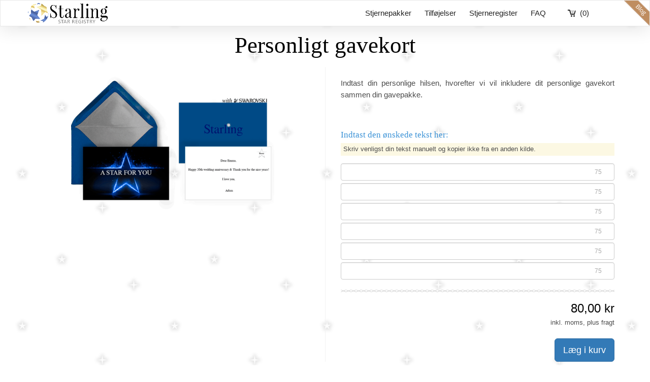

--- FILE ---
content_type: text/html; charset=UTF-8
request_url: https://www.koebenstjerne.dk/personalized-gift-card/
body_size: 12712
content:
<!DOCTYPE html>
<html lang="da">
    <head>
        <meta charset="utf-8">
<meta http-equiv="X-UA-Compatible" content="IE=edge,chrome=1">
<meta name="viewport" content="width=device-width, initial-scale=1">
<title>Personligt gavekort</title>
<meta name="description" content="&lt;p&gt;Indtast din personlige hilsen, hvorefter vi vil inkludere dit personlige gavekort sammen din gavepakke.&lt;/p&gt;&lt;br&gt;&lt;br&gt;" />
<meta name="keywords" content="køb en stjerne, døb en stjerne" />
<meta name="robots" content="INDEX,FOLLOW" />
<meta name="theme-color" content="#337ab7" />
<link rel="icon" href="https://www.koebenstjerne.dk/skin/frontend/default/sk24-mobile/favicon.ico" type="image/x-icon" />
<link rel="shortcut icon" href="https://www.koebenstjerne.dk/skin/frontend/default/sk24-mobile/favicon.ico" type="image/x-icon" />
<script>
    document.documentElement.style.setProperty('--vh', `${window.innerHeight/100}px`); // setcsswindowheightvar
</script>
<script type="text/javascript" src="//ajax.googleapis.com/ajax/libs/jquery/1.12.4/jquery.min.js" ></script>
<script type="text/javascript"> jQuery(function($){jQuery.noConflict();if(Prototype.BrowserFeatures.ElementExtensions){var pluginsToDisable=['collapse','dropdown','modal','tooltip','popover','tab'];var disablePrototypeJS=function(method,pluginsToDisable){var handler=function(event){event.target[method]=undefined;setTimeout(function(){delete event.target[method];},0);};pluginsToDisable.each(function(plugin){jQuery(window).on(method+'.bs.'+plugin,handler);});};disablePrototypeJS('show',pluginsToDisable);disablePrototypeJS('hide',pluginsToDisable);}})</script>
<link rel="canonical" href="https://www.koebenstjerne.dk/personalized-gift-card/" />
<script type="text/javascript" src="//code.jquery.com/ui/1.11.4/jquery-ui.min.js" ></script>
<script type="text/javascript" src="//cdnjs.cloudflare.com/ajax/libs/moment.js/2.23.0/moment.min.js" ></script>
<script type="text/javascript" src="//cdnjs.cloudflare.com/ajax/libs/moment-timezone/0.5.23/moment-timezone-with-data.min.js" ></script>
<link rel="alternate" hreflang="en" href="https://www.starling.global/personalized-gift-card/" />
<link rel="alternate" hreflang="de-DE" href="https://www.sternkaufen24.de/personalized-gift-card/" />
<link rel="alternate" hreflang="de-AT" href="https://www.sternkaufen.at/personalized-gift-card/" />
<link rel="alternate" hreflang="de-CH" href="https://www.sternkaufen.ch/personalized-gift-card/" />
<link rel="alternate" hreflang="en-GB" href="https://www.buyastar.co.uk/personalized-gift-card/" />
<link rel="alternate" hreflang="en-IE" href="https://www.buyastar.ie/personalized-gift-card/" />
<link rel="alternate" hreflang="fr-FR" href="https://www.acheteruneetoile.fr/personalized-gift-card/" />
<link rel="alternate" hreflang="fr-CH" href="https://www.acheteruneetoile.ch/personalized-gift-card/" />
<link rel="alternate" hreflang="fr-BE" href="https://www.acheteruneetoile.be/personalized-gift-card/" />
<link rel="alternate" hreflang="it" href="https://www.regalareunastella.org/personalized-gift-card/" />
<link rel="alternate" hreflang="es-ES" href="https://www.comprarunaestrella.es/personalized-gift-card/" />
<link rel="alternate" hreflang="pt-PT" href="https://www.comprarumaestrela.pt/personalized-gift-card/" />
<link rel="alternate" hreflang="nl-NL" href="https://www.sterkopen.nl/personalized-gift-card/" />
<link rel="alternate" hreflang="nl-BE" href="https://www.sterkopen.be/personalized-gift-card/" />
<link rel="alternate" hreflang="cs" href="https://www.koupithvezdu.cz/personalized-gift-card/" />
<link rel="alternate" hreflang="sv" href="https://www.kopaenstjarna.se/personalized-gift-card/" />
<link rel="alternate" hreflang="da" href="https://www.koebenstjerne.dk/personalized-gift-card/" />
<link rel="alternate" hreflang="nb" href="https://www.kjopenstjerne.no/personalized-gift-card/" />
<link rel="alternate" hreflang="fi" href="https://www.ostatahti.fi/personalized-gift-card/" />
<link rel="alternate" hreflang="pl" href="https://www.kupgwiazde.com/personalized-gift-card/" />
<link rel="alternate" hreflang="ro" href="https://www.starling.ro/personalized-gift-card/" />
<link rel="alternate" hreflang="en-CA" href="https://www.starling.global/ca/personalized-gift-card/" />
<link rel="alternate" hreflang="en-AU" href="https://www.starling.global/au/personalized-gift-card/" />
<link rel="alternate" hreflang="es-MX" href="https://www.starling.global/mx/personalized-gift-card/" />
<link rel="alternate" hreflang="pt-BR" href="https://www.starling.global/br/personalized-gift-card/" />
<link rel="alternate" hreflang="es" href="https://www.starling.global/es/personalized-gift-card/" />
<link rel="stylesheet" type="text/css" href="https://www.koebenstjerne.dk/media/css_secure/3ff558ffeaecb29ef798469178a8c921.css" />
<link rel="stylesheet" type="text/css" href="https://www.koebenstjerne.dk/media/css_secure/6516f6faf3e3c0804337139724fc1be4.css" media="all" />
<link rel="stylesheet" type="text/css" href="https://www.koebenstjerne.dk/media/css_secure/861502010ceff183e062d281b78c45da.css" media="print" />
<script type="text/javascript" src="https://www.koebenstjerne.dk/media/js/2da710feb9a197ec8a8db40045247584.js"></script>
<!--[if lt IE 9]>
<script type="text/javascript" src="//oss.maxcdn.com/html5shiv/3.7.2/html5shiv.min.js" ></script>
<script type="text/javascript" src="//oss.maxcdn.com/respond/1.4.2/respond.min.js" ></script>
<![endif]-->
<!-- Anti-flicker snippet (recommended)  -->
<!--
<style>.async-hide { opacity: 0 !important} </style>
<script>(function(a,s,y,n,c,h,i,d,e){s.className+=' '+y;h.start=1*new Date;
h.end=i=function(){s.className=s.className.replace(RegExp(' ?'+y),'')};
(a[n]=a[n]||[]).hide=h;setTimeout(function(){i();h.end=null},c);h.timeout=c;
})(window,document.documentElement,'async-hide','dataLayer',4000,
{'GTM-WML83MX':true});</script>
 -->

<!-- Global site tag (gtag.js) - Google Ads -->
<script async src="https://www.googletagmanager.com/gtag/js?id=AW-958719431"></script>
<script>
  window.dataLayer = window.dataLayer || [];
  function gtag(){dataLayer.push(arguments);}
  gtag('js', new Date());
  gtag('config', 'AW-958719431');
</script>

<script>
window.uetq = window.uetq || [];
window.uetq.push('consent', 'default', {
    'ad_storage': 'granted'
    });
</script>

<!-- Google Tag Manager (GTM) -->
<script>(function(w,d,s,l,i){w[l]=w[l]||[];w[l].push({'gtm.start':
        new Date().getTime(),event:'gtm.js'});var f=d.getElementsByTagName(s)[0],
        j=d.createElement(s),dl=l!='dataLayer'?'&l='+l:'';j.async=true;j.src=
        '//www.googletagmanager.com/gtm.js?id='+i+dl;f.parentNode.insertBefore(j,f);
    })(window,document,'script','dataLayer','GTM-WML83MX');</script>
<!-- End Google Tag Manager (GTM) -->


<script type="text/javascript">
//<![CDATA[
optionalZipCountries = ["CI","IE"];
//]]>
</script>
<script type="text/javascript">
    var multiline_spacer = '\n';
</script>
             <style>
.product-img-box .variant-original {
	display: block !important;
}
             </style> 
        <script type="text/javascript">//<![CDATA[
        var Translator = new Translate({"HTML tags are not allowed":"HTML tags er ikke tilladt","Please select an option.":"V\u00e6lg venligst en af mulighederne.","This is a required field.":"Obligatorisk felt","Please enter a valid number in this field.":"Indtast venligst kun heltal i dette felt.","The value is not within the specified range.":"V\u00e6rdien er ikke inden for det angivne interval.","Please use numbers only in this field. Please avoid spaces or other characters such as dots or commas.":"Feltet m\u00e5 kun indeholde heltal, ung\u00e5 venligst mellemrum eller andre karakterer s\u00e5som punktum og komma.","Please use letters only (a-z or A-Z) in this field.":"Brug kun bogstaver (a-z or A-Z) i dette felt.","Please use only letters (a-z), numbers (0-9) or underscore(_) in this field, first character should be a letter.":"Brug kun bogstaver (a-z) eller heltal (0-9) eller underscore (_) i dette felt., f\u00f8rste karakter skal v\u00e6re et bogstav.","Please use only letters (a-z or A-Z) or numbers (0-9) only in this field. No spaces or other characters are allowed.":"Brug kun bogstaver (a-z eller A-Z) eller tal (0-9) i dette felt. Ingen mellemrum eller andre tegn.","Please use only letters (a-z or A-Z) or numbers (0-9) or spaces and # only in this field.":"Brug kun bogstaver (a-z eller A-Z) eller tal (0-9) eller mellemrum og # i dette felt.","Please enter a valid phone number. For example (123) 456-7890 or 123-456-7890.":"Indtast venligst et gyldigt telefonnummer, eks. (+45) 10 10 10 10","Please enter a valid fax number. For example (123) 456-7890 or 123-456-7890.":"Indtast et gyldigt faxnummer. F.eks. 12 34 56 78","Please enter a valid date.":"Indtast venligst en gyldig dato.","Please enter a valid email address. For example johndoe@domain.com.":"Inds&aelig;t venligst en korrekt email adresse. For eksempel john@eksempel.dk.","Please use only visible characters and spaces.":"Brug kun synlige tegn og mellemrum.","Please enter 7 or more characters. Password should contain both numeric and alphabetic characters.":"Indtast mindst 7 tegn. Adgangskoden skal indeholde b\u00e5de tal og bogstaver.","Please make sure your passwords match.":"Verificer venligst at dine kodeord er ens.","Please enter a valid URL. Protocol is required (http:\/\/, https:\/\/ or ftp:\/\/)":"Indtast en gyldig URL. Protokol er obligatorisk (http:\/\/, https:\/\/ eller ftp:\/\/)","Please enter a valid URL Key. For example \"example-page\", \"example-page.html\" or \"anotherlevel\/example-page\".":"Indtast en gyldig URL-n\u00f8gle. F.eks. \"min-side\", \"min-side.html\" eller \"min-side\/min-underside\".","Please enter a valid XML-identifier. For example something_1, block5, id-4.":"Indtast et gyldigt XML-id. F.eks. blok_1, block5, id-4.","Please enter a valid social security number. For example 123-45-6789.":"Indtast venligst et gyldigt CPR-nummer, eks. 190570-2369.","Please enter a valid zip code. For example 90602 or 90602-1234.":"Indtast venligst et gyldigt postnummer, eks. 6430 eller 8000.","Please enter a valid zip code.":"Indtast venligst et gyldigt postnummer.","Please use this date format: dd\/mm\/yyyy. For example 17\/03\/2006 for the 17th of March, 2006.":"Brug venligst dette datoformat: dd\/mm\/yyyy, eks. 17\/03\/2006 for d. 17. marts 2006.","Please enter a valid $ amount. For example $100.00.":"V\u00e6lg venligst et gyldigt bel\u00f8b i kr. For eksempel kr. 100,00.","Please select one of the above options.":"V\u00e6lg venligst en af mulighederne ovenfor","Please select one of the options.":"V\u00e6lg venligst en af mulighederne","Please select State\/Province.":"V\u00e6lg venligst region","Please enter a number greater than 0 in this field.":"Indtast venligst et tal st\u00f8rre end 0.","Please enter a number 0 or greater in this field.":"Indtast et tal 0 eller st\u00f8rre i dette felt.","Please enter a valid credit card number.":"Indtast venligst et gyldigt kreditkortnummer.","Credit card number does not match credit card type.":"Kortnummer stemmer ikke overens med korttype.","Card type does not match credit card number.":"Korttype stemmer ikke overens med kortnummer.","Incorrect credit card expiration date.":"Forkert udl\u00f8bsdato for kort.","Please enter a valid credit card verification number.":"Indtast venligst en gyldig verifikationskode (CVC).","Please use only letters (a-z or A-Z), numbers (0-9) or underscore(_) in this field, first character should be a letter.":"Feltet m\u00e5 kun indeholde bogstaver (a-z or A-Z), tal (0-9) eller underscore (_), og f\u00f8rste tegn skal v\u00e6re et bogstav.","Please input a valid CSS-length. For example 100px or 77pt or 20em or .5ex or 50%.":"Angiv venligst en gyldig CSS-l\u00e6ngde. For eksempel 100px, 77pt, 20em, .5ex eller 50%.","Text length does not satisfy specified text range.":"Tekstl\u00e6ngden er ikke inden for det angivne interval.","Please enter a number lower than 100.":"Indtast venligst et tal mindre end 100.","Please select a file":"V\u00e6lg venligst en fil","Please enter issue number or start date for switch\/solo card type.":"Indtast udstedelsesnummer eller startdato for switch\/solo korttypen.","Please wait, loading...":"Vent venligst, henter data...","This date is a required value.":"Denne dato skal udfyldes.","Please enter a valid day (1-%d).":"Indtast en gyldig dag (1-%d).","Please enter a valid month (1-12).":"Indtast venligst en gyldigt m\u00e5ned (1-12).","Please enter a valid year (1900-%d).":"Indtast venligst et gyldigt \u00e5rstal (1900-%d).","Please enter a valid full date":"Indtast venligst en komplet gyldig dato","Complete":"Fuldendt","Add Products":"Tilf\u00f8j produkter","Please choose to register or to checkout as a guest":"V\u00e6lg om du vil registrere dig eller bestille som g\u00e6st","Your order cannot be completed at this time as there is no shipping methods available for it. Please make necessary changes in your shipping address.":"Din ordre kan ikke gennemf\u00f8res da der ikke er nogen tilg\u00e6ngelige leveringsmetoder. Kontroller din leveringsadresse.","Please specify shipping method.":"V\u00e6lg en leveringsmetode.","Your order cannot be completed at this time as there is no payment methods available for it.":"Din ordre kan ikke gennemf\u00f8res da der ikke er nogen tilg\u00e6ngelige betalingsmetoder.","Please specify payment method.":"V\u00e6lg en betalingsmetode.","Add to Cart":"L&aelig;g i kurv","In Stock":"P\u00e5 lager","Out of Stock":"Ikke p\u00e5 lager","The zip code is not the correct length.":"Postnummeret er ikke den rigtige l\u00e6ngde."});
        //]]></script>    </head>
    <body class=" catalog-product-view product-new catalog-product-view product-personalized-gift-card">
        

<!-- Google Tag Manager (GTM noscript) -->
<noscript><iframe src="//www.googletagmanager.com/ns.html?id=GTM-WML83MX"
                  height="0" width="0" style="display:none;visibility:hidden"></iframe></noscript>
<!-- End Google Tag Manager (GTM noscript) -->

        <nav class="navbar navbar-default">
    <div class="container">
        <div class="navbar-header">
                            <button type="button" class="navbar-toggle collapsed" data-toggle="collapse" data-target="#navbar" aria-expanded="false" aria-controls="navbar">
                    <span class="sr-only">Toggle navigation</span>
                    <span class="icon-bar"></span>
                    <span class="icon-bar"></span>
                    <span class="icon-bar"></span>
                </button>
                        <a class="navbar-brand" href="https://www.koebenstjerne.dk/">
                <img src="https://www.koebenstjerne.dk/skin/frontend/default/sk24-mobile/images/logo-starling.png" alt="Køb en stjerne" width="157" height="40" />
            </a>
                            <a href="https://www.koebenstjerne.dk/checkout/cart/" class="cart-mini visible-xs">(0)</a>
                    </div>
                    <a href="https://www.koebenstjerne.dk/checkout/cart/" class="cart-mini hidden-xs">(0)</a>
            <div id="navbar" class="collapse navbar-collapse">
                <ul class="nav navbar-nav">
                    <li class="hidden-xs"><a href="https://www.koebenstjerne.dk/#order">Stjernepakker</a></li>
                                            <li class="hidden-xs"><a href="https://www.koebenstjerne.dk/extras/">Tilføjelser</a></li>
                                        <li class="hidden-xs"><a href="https://www.koebenstjerne.dk/starregistry/">Stjerneregister</a></li>
                    <li class="hidden-xs"><a href="https://www.koebenstjerne.dk/contact/#faq">FAQ</a></li>
                    <li class="visible-xs"><a href="https://www.koebenstjerne.dk/#order" data-toggle="collapse" data-target="#navbar">Stjernepakker</a></li>
                                            <li class="visible-xs"><a href="https://www.koebenstjerne.dk/extras/" data-toggle="collapse" data-target="#navbar">Tilføjelser</a></li>
                                        <li class="visible-xs"><a href="https://www.koebenstjerne.dk/starregistry/">Stjerneregister</a></li>
                    <li class="visible-xs"><a href="https://www.koebenstjerne.dk/contact/#faq" data-toggle="collapse" data-target="#navbar">FAQ</a></li>
                    <li class="visible-xs"><a href="https://www.koebenstjerne.dk/blog/">Blog</a></li>
                </ul>
            </div>
            <div class="blog_link hidden-xs">
                <a href="https://www.koebenstjerne.dk/blog/">blog</a>
            </div>
            </div>
</nav>
        <div class="container">
                <noscript>
        <div class="global-site-notice noscript">
            <div class="notice-inner">
                <p>
                    <strong>Det lader til at JavaScript er deaktiveret i din browser.</strong><br />
                    Du skal have JavaScript slået til i din browser for at kunne bruge alle funktionerne på dette website.                </p>
            </div>
        </div>
    </noscript>
                        <style>
    .variant-new {
        display: none;
    }
</style>
<img src="https://www.koebenstjerne.dk/skin/frontend/default/sk24-mobile/images/check.png" style="display: none;" alt="Checkmark" />
<div class="modal fade dedication-modal" id="dedication_templates" tabindex="-1" role="dialog" aria-labelledby="myModalLabel">
    <div class="modal-dialog modal-lg" role="document">
        <div class="modal-content">
            <div class="modal-header">
                <button type="button" class="close" data-dismiss="modal" aria-label="Close"><span aria-hidden="true">&times;</span></button>
            </div>
            <div class="modal-body">
                <div class="breadcrumb visible-xs">
                    <ul id="dedication-navi">

                    </ul>
                </div>
                <h2>Eksempler på hilserner</h2>
    <table border="0" cellspacing="0" width="100%">
        <tr>
            <td width="33%">
                <h3>Ordsprog</h3>
                <div class="line"></div>
                <ul class="dedications_list dedications_pagination_1">
                    <li>
<p>Du kan ikke altid se din stjerne, men du ved den altid er der for dig.</p>
<span class="dedication">Du kan ikke altid se din stjerne,### men du ved den altid er der for dig.</span>
<li>
<p>Dette bliver vores stjerne, og den vil altid skinne for os.</p>
<span class="dedication">Dette bliver vores stjerne, ###og den vil altid skinne for os.</span></li>
<li>
<p>Alt har en ende, men vores kærlighed vil altid skinne som vores stjerne.</p>
<span class="dedication">Alt har en ende, ###men vores kærlighed vil altid skinne som vores stjerne.</span>
</li>
<li>
<p>Du er stjernen der giver lys i mit liv.</p>
<span class="dedication">Du er stjernen der giver lys i mit liv.</span>
</li>
<li>
<p>Jeg giver dig en stjerne fra himmelen.</p>
<span class="dedication">Jeg giver dig en stjerne fra himmelen.</span>
</li>
<li>
<p>Vores kærlighed er lige så uforgængelig som vores stjerne.</p>
<span class="dedication">Vores kærlighed er lige så uforgængelig som vores stjerne.</span></li>
<li>
<p>Se op på stjernen og tænk på mig! Jeg elsker dig!</p>
<span class="dedication">Se op på stjernen og tænk på mig! Jeg elsker dig!</span>
</li>
<li>
<p>Du er stjernen i mit hjerte.</p>
<span class="dedication">Du er stjernen i mit hjerte.</span>
</li>
<li>
<p>Din stjerne er ikke altid synlig, men den er der altid for dig.</p>
<span class="dedication">Din stjerne er ikke altid synlig, ###men den er der altid for dig.</span></li>
<li>
<p>En stjerne skinner på himmelen for at huske us på vor kærlighed.</p>
<span class="dedication">En stjerne skinner på himmelen for at huske us på vor kærlighed.</span>
</li>
<li>
<p>Din stjerne vil følge dig hele livet.</p>
<span class="dedication">Din stjerne vil følge dig hele livet.</span></li>
<li>
<p>Stjerner er som venner. Du kan ikke altid se dem, men de er der altid for dig.</p>
<span class="dedication">Stjerner er som venner.###Du kan ikke altid se dem, men de er der altid for dig.</span>
<li>
<p>Kun det bedste til den bedste engel i verden.</p>
<span class="dedication">Kun det bedste til den bedste engel i verden.</span>
</li>
<li>
<p>Denne stjerner skinner så lyst som smilet på min smukkeste kvinde i verden.</p>
<span class="dedication">Denne stjerner skinner så lyst som smilet ###på min smukkeste kvinde i verden.</span>
<li>
<p>Gode venner er som stjerner i natten. Selv om de nogle gange er bag skyerne ved du altid, at de er der.</p>
<span class="dedication">Gode venner er som stjerner i natten.### Selv om de nogle gange er bag skyerne ved du altid,###at de er der.</span>
<li>
<p>Du er stjernen der altid skinner på mig når det er mørkt eller jeg føler mig alene.</p>
<span class="dedication">Du er stjernen der altid skinner på mig når det er###mørkt eller jeg føler mig alene.</span>
<li>
<p>Ligemeget hvor og hvornår - ved jeg du altid er der for mig.</p>
<span class="dedication">Ligemeget hvor og hvornår -### ved jeg du altid er der for mig.</span></li>
                </ul>
            </td>
            <td width="34%">
                <h3>Digte</h3>
                <div class="line"></div>
                <ul class="dedications_list dedications_pagination_2">
                    <li>
<p>Stjerner over universet <br />
Stjerner langs galaksen <br />
Min stjerne er altid tæt på<br />
Min stjerne er altid med mig</p>
<span class="dedication">Stjerner over universet ###Stjerner langs galaksen  ###Min stjerne er altid tæt på ###Min stjerne er altid med mig</span> </li>
<li>
<p>Har nogen set øjnene på stjernerne?<br />
Øjnene på stjernerne deler kærlighed<br />
Kig nærmere, så ved du det kommer oppefra</p>
<span class="dedication">Har nogen set øjnene på stjernerne?###Øjnene på stjernerne deler kærlighed ###Kig nærmere, så ved du det kommer oppefra</span> </li>
<li>
<p>Åh min stjerne, del mit hemmelige kærlighedsbrev<br />
Åh min stjerne, flyv flot og hurtigt som en fugl<br />
Åh min stjerne, vær hos hende og sig til hende<br />
At alt jeg vil, er at være hos hende</p>
<span class="dedication">Åh min stjerne, del mit hemmelige kærlighedsbrev###Åh min stjerne, flyv flot og hurtigt som en fugl###Åh min stjerne, vær hos hende og sig til hende###At alt jeg vil, er at være hos hende</span> </li>
<li>
<p>Den mest klare af alle stjerner<br />
Stjernen i universet<br />
Stjernen som altid vil leve<br />
Og den jeg ville sige er min</p>
<span class="dedication">Den mest klare af alle stjerner###Stjernen i universet###Stjernen som altid vil leve###Og den jeg ville sige er min</span> </li>
<li>
<p>Du er min ledestjerne<br />
Den mest klare stjerne<br />
Den uskyldige stjerne<br />
Vink vink min lille stjerne</p>
<span class="dedication">Du er min ledestjerne###Den mest klare stjerne###Den uskyldige stjerne###Vink vink min lille stjerne</span> </li>
<li>
<p>Det er stjernen af facination for mig<br />
Det er stjernen fra min fantasi<br />
Det er stjernen fra min drømme<br />
Det er stjernen der tilhører mig</p>
<span class="dedication">Det er stjernen af facination for mig###Det er stjernen fra min fantasi###Det er stjernen fra min drømme###Det er stjernen der tilhører mig</span> </li>
<li>
<p>Over skyerne er der en stjerne<br />
En stjerne som altid kigger ned på mig<br />
En stjerne der skinner på mine ønsker <br />
En stjerner der oplyser min vej</p>
<span class="dedication">Over skyerne er der en stjerne ###En stjerne som altid kigger ned på mig###En stjerne der skinner på mine ønsker###En stjerner der oplyser min vej</span></li>
                </ul>
                <div class="clearfix"></div>
            </td>
            <td width="33%">
                <h3>Citater</h3>
                <div class="line"></div>
                <ul class="dedications_list dedications_pagination_3">
                   <li>
<p>Jeg elsker lyset det viser mig vej <br>men jeg elsker mørket mere for det viser mig stjernerne<br />
<i>Oh Mandino (1923-1996) Amerikansk forfatter</i></p>
<span class="dedication">Jeg elsker lyset###det viser mig vej###men jeg elsker mørket mere###for det viser mig stjernerne</span>
</li><li>
<p>Hvad er kærlighed? På gaden mødte jeg en ung, fattig og forelsket mand. Hans hat var gammel, hans jakke var hullet, vandet løb gennem hans sko og stjerner gennem hans sjæl<br />
<i>Victor Hugo (1802-1885) Fransk poet</i></p>
<span class="dedication">Hvad er kærlighed? På gaden mødte jeg ###en ung, fattig og forelsket mand. Hans hat var gammel,###hans jakke var hullet, vandet løb gennem###hans sko og stjerner gennem hans sjæl </span>
</li><li>
<p>Når han en dag må dø,
Skal han gøres til små stjerner,
Han vil pynte himmelen
Så hele verden forelsker sig i natten<br />
<i> William Shakespeare, Romeo og Julie</i></p>
<span class="dedication">Når han en dag må dø,###Skal han gøres til små stjerner,###Han vil pynte himmelen###Så hele verden forelsker sig i natten</span>
</li><li>
<p>De er måske ikke stjerner,
men små åbninger på himmelen
hvor kærlighed fra vores minder
løber gennem og skinner på os
så vi altid ved, at de er glade.<br />
<i> Ukendt</i></p>
<span class="dedication">De er måske ikke stjerner,###men små åbninger på himmelen###hvor kærlighed fra vores minder###løber gennem og skinner på os###så vi altid ved, at de er glade.</span>
</li><li>
<p>I lyset ad dig gemmer er min sjæl født;
du er min sol, min måne og alle mine stjerner<br />
<i> E. E. Cummings</i></p>
<span class="dedication">I lyset ad dig gemmer er min sjæl født;###du er min sol, min måne og alle mine stjerner</span>
</li><li>
<p>Månelyset fjerner fokus fra alt,
med undtagelse af de smukkeste stjerner<br />
<i>J. R. R. Tolkien, Ringenes Herre</i></p>
<span class="dedication">Månelyset fjerner fokus fra alt,###med undtagelse af de smukkeste stjerner</span>
</li><li>
<p>Stjerner er billeder af kærlighed<br />
<i>J. E. Søndergaard (1904-1976) Forfatter</i></p>
<span class="dedication">Stjerner er billeder af kærlighed</span>
</li>
                </ul>
                <div class="clearfix"></div>
            </td>
        </tr>
    </table>            </div>
        </div>
    </div>
</div>
<script type="text/javascript">
    var optionsPrice = new Product.OptionsPrice({"priceFormat":{"pattern":"%s\u00a0kr","precision":2,"requiredPrecision":2,"decimalSymbol":",","groupSymbol":".","groupLength":3,"integerRequired":1},"includeTax":"true","showIncludeTax":true,"showBothPrices":false,"idSuffix":"_clone","oldPlusDisposition":0,"plusDisposition":0,"plusDispositionTax":0,"oldMinusDisposition":0,"minusDisposition":0,"productId":"140","productPrice":80,"productOldPrice":80,"priceInclTax":80,"priceExclTax":80,"skipCalculate":1,"defaultTax":25,"currentTax":25,"tierPrices":[],"tierPricesInclTax":[],"swatchPrices":null});
</script>
<div id="messages_product_view"></div>
<div class="product-view">
    <div class="product-essential">
        <form action="https://www.koebenstjerne.dk/checkout/cart/add/uenc/aHR0cHM6Ly93d3cua29lYmVuc3RqZXJuZS5kay9wZXJzb25hbGl6ZWQtZ2lmdC1jYXJk/product/140/form_key/b1SlWxwmrzYqy7id/" autocomplete="off" method="post" id="product_addtocart_form"  enctype="multipart/form-data">
            <input name="form_key" type="hidden" value="b1SlWxwmrzYqy7id" />
            <div class="no-display">
                <input type="hidden" name="product" value="140" />
                <input type="hidden" name="related_product" id="related-products-field" value="" />
            </div>
            <div class="product-title hidden-xs">
                <div class="product-name">
                    <h1>Personligt gavekort </h1>
                    <div class="product-headline2 sub-headline"></div>
                </div>
            </div>
            <div class="row">
                <div class="col-sm-6 col-xs-12 product-view-left hidden-xs">
                                            <div class="product-img-box">
                            <div class="main-image">
                                <img
                                        src="https://www.koebenstjerne.dk/media/catalog/product/cache/10/thumbnail/400x300/9df78eab33525d08d6e5fb8d27136e95/g/r/gru_karte_webseite_k..png"
                                        alt="Personligt gavekort "
                                        class="img-responsive"
                                                                        />
                            </div>
                        </div>
                                                                                                </div>
                <div class="col-sm-6 col-xs-12 product-view-right">
                    <div class="visible-xs">
                        <div class="prod-name">Personligt gavekort </div>
                        <div class="product-headline2"></div>
                    </div>
                                            <div class="short-description">
                            <p>Indtast din personlige hilsen, hvorefter vi vil inkludere dit personlige gavekort sammen din gavepakke.</p><br><br>                        </div>
                                                                <div class="product-img-box visible-xs">
                            <div class="main-image">
                                <img
                                        id="package_mobile"
                                        src="https://www.koebenstjerne.dk/media/catalog/product/cache/10/thumbnail/400x300/9df78eab33525d08d6e5fb8d27136e95/g/r/gru_karte_webseite_k..png"
                                        alt="Personligt gavekort "
                                        class="img-responsive"
                                />
                            </div>
                        </div>
                                                                                                                            <div class="product-options" id="product-options-wrapper">
    <script type="text/javascript">
//<![CDATA[
var DateOption = Class.create({

    getDaysInMonth: function(month, year)
    {
        var curDate = new Date();
        if (!month) {
            month = curDate.getMonth();
        }
        if (2 == month && !year) { // leap year assumption for unknown year
            return 29;
        }
        if (!year) {
            year = curDate.getFullYear();
        }
        return 32 - new Date(year, month - 1, 32).getDate();
    },

    reloadMonth: function(event)
    {
        var selectEl = event.findElement();
        var idParts = selectEl.id.split("_");
        if (idParts.length != 3) {
            return false;
        }
        var optionIdPrefix = idParts[0] + "_" + idParts[1];
        var month = parseInt($(optionIdPrefix + "_month").value);
        var year = parseInt($(optionIdPrefix + "_year").value);
        var dayEl = $(optionIdPrefix + "_day");

        var days = this.getDaysInMonth(month, year);

        //remove days
        for (var i = dayEl.options.length - 1; i >= 0; i--) {
            if (dayEl.options[i].value > days) {
                dayEl.remove(dayEl.options[i].index);
            }
        }

        // add days
        var lastDay = parseInt(dayEl.options[dayEl.options.length-1].value);
        for (i = lastDay + 1; i <= days; i++) {
            this.addOption(dayEl, i, i);
        }
    },

    addOption: function(select, text, value)
    {
        var option = document.createElement('OPTION');
        option.value = value;
        option.text = text;

        if (select.options.add) {
            select.options.add(option);
        } else {
            select.appendChild(option);
        }
    }
});
dateOption = new DateOption();
//]]>
</script>

    <script type="text/javascript">
    //<![CDATA[
    var optionFileUpload = {
        productForm : $('product_addtocart_form'),
        formAction : '',
        formElements : {},
        upload : function(element){
            this.formElements = this.productForm.select('input', 'select', 'textarea', 'button');
            this.removeRequire(element.readAttribute('id').sub('option_', ''));

            template = '<iframe id="upload_target" name="upload_target" style="width:0; height:0; border:0;"><\/iframe>';

            Element.insert($('option_'+element.readAttribute('id').sub('option_', '')+'_uploaded_file'), {after: template});

            this.formAction = this.productForm.action;

            var baseUrl = 'https://www.koebenstjerne.dk/catalog/product/upload/';
            var urlExt = 'option_id/'+element.readAttribute('id').sub('option_', '');

            this.productForm.action = parseSidUrl(baseUrl, urlExt);
            this.productForm.target = 'upload_target';
            this.productForm.submit();
            this.productForm.target = '';
            this.productForm.action = this.formAction;
        },
        removeRequire : function(skipElementId){
            for(var i=0; i<this.formElements.length; i++){
                if (this.formElements[i].readAttribute('id') != 'option_'+skipElementId+'_file' && this.formElements[i].type != 'button') {
                    this.formElements[i].disabled='disabled';
                }
            }
        },
        addRequire : function(skipElementId){
            for(var i=0; i<this.formElements.length; i++){
                if (this.formElements[i].readAttribute('name') != 'options_'+skipElementId+'_file' && this.formElements[i].type != 'button') {
                    this.formElements[i].disabled='';
                }
            }
        },
        uploadCallback : function(data){
            this.addRequire(data.optionId);
            $('upload_target').remove();

            if (data.error) {

            } else {
                $('option_'+data.optionId+'_uploaded_file').value = data.fileName;
                $('option_'+data.optionId+'_file').value = '';
                $('option_'+data.optionId+'_file').hide();
                $('option_'+data.optionId+'').hide();
                template = '<div id="option_'+data.optionId+'_file_box"><a href="#"><img src="var/options/'+data.fileName+'" alt=""><\/a><a href="#" onclick="optionFileUpload.removeFile('+data.optionId+')" title="Remove file" \/>Remove file<\/a>';

                Element.insert($('option_'+data.optionId+'_uploaded_file'), {after: template});
            }
        },
        removeFile : function(optionId)
        {
            $('option_'+optionId+'_uploaded_file').value= '';
            $('option_'+optionId+'_file').show();
            $('option_'+optionId+'').show();

            $('option_'+optionId+'_file_box').remove();
        }
    }
    var optionTextCounter = {
        count : function(field,cntfield,maxlimit){
            if (field.value.length > maxlimit){
                field.value = field.value.substring(0, maxlimit);
            } else {
                cntfield.innerHTML = maxlimit - field.value.length;
            }
        }
    }

    Product.Options = Class.create();
    Product.Options.prototype = {
        initialize : function(config) {
            this.config = config;
            this.reloadPrice();
            document.observe("dom:loaded", this.reloadPrice.bind(this));
        },
        reloadPrice : function() {
            var config = this.config;
            var skipIds = [];
            $$('body .product-custom-option').each(function(element){
                var optionId = 0;
                element.name.sub(/[0-9]+/, function(match){
                    optionId = parseInt(match[0], 10);
                });
                if (config[optionId]) {
                    var configOptions = config[optionId];
                    var curConfig = {price: 0};
                    if (element.type == 'checkbox' || element.type == 'radio') {
                        if (element.checked) {
                            if (typeof configOptions[element.getValue()] != 'undefined') {
                                curConfig = configOptions[element.getValue()];
                            }
                        }
                    } else if(element.hasClassName('datetime-picker') && !skipIds.include(optionId)) {
                        dateSelected = true;
                        $$('.product-custom-option[id^="options_' + optionId + '"]').each(function(dt){
                            if (dt.getValue() == '') {
                                dateSelected = false;
                            }
                        });
                        if (dateSelected) {
                            curConfig = configOptions;
                            skipIds[optionId] = optionId;
                        }
                    } else if(element.type == 'select-one' || element.type == 'select-multiple') {
                        if ('options' in element) {
                            $A(element.options).each(function(selectOption){
                                if ('selected' in selectOption && selectOption.selected) {
                                    if (typeof(configOptions[selectOption.value]) != 'undefined') {
                                        curConfig = configOptions[selectOption.value];
                                    }
                                }
                            });
                        }
                    } else {
                        if (element.getValue().strip() != '') {
                            curConfig = configOptions;
                        }
                    }
                    if(element.type == 'select-multiple' && ('options' in element)) {
                        $A(element.options).each(function(selectOption) {
                            if (('selected' in selectOption) && typeof(configOptions[selectOption.value]) != 'undefined') {
                                if (selectOption.selected) {
                                    curConfig = configOptions[selectOption.value];
                                } else {
                                    curConfig = {price: 0};
                                }
                                optionsPrice.addCustomPrices(optionId + '-' + selectOption.value, curConfig);
                                optionsPrice.reload();
                            }
                        });
                    } else {
                        optionsPrice.addCustomPrices(element.id || optionId, curConfig);
                        optionsPrice.reload();
                    }
                }
            });
        }
    }
    function validateOptionsCallback(elmId, result) {
        var container = $(elmId).up('ul.options-list');
        if (result == 'failed') {
            container.removeClassName('validation-passed');
            container.addClassName('validation-failed');
        } else {
            container.removeClassName('validation-failed');
            container.addClassName('validation-passed');
        }
    }
    var opConfig = new Product.Options({"1012":{"price":0,"oldPrice":0,"priceValue":"0.0000","type":"fixed","excludeTax":0,"includeTax":0}});
    //]]>
    </script>
                                                    <div class="form-group greetingcard_text">
                                                            <label for="options_1012_text" class="text-left control-label required"">
                        Indtast den ønskede tekst her:                    </label>
                                                        <p class="bg-warning">
                    Skriv venligst din tekst manuelt og kopier ikke fra en anden kilde.                </p>
                    </div>
                                                <div class="form-group has-feedback multiline greetingcard_text">
                    <input data-code="dedication-line-1"
                           type="text"
                           data-multiline-update-target="options_1012_text"
                           class="input-text form-control"
                           data-limit-input="75"
                           data-limit-input-counter="counter_1"
                           maxlength="75"
                           value=""
                           data-hj-whitelist
                    />
                    <span class="form-control-feedback remaining_counter" id="counter_1">
                        75                    </span>
                </div>
                            <div class="form-group has-feedback multiline greetingcard_text">
                    <input data-code="dedication-line-2"
                           type="text"
                           data-multiline-update-target="options_1012_text"
                           class="input-text form-control"
                           data-limit-input="75"
                           data-limit-input-counter="counter_2"
                           maxlength="75"
                           value=""
                           data-hj-whitelist
                    />
                    <span class="form-control-feedback remaining_counter" id="counter_2">
                        75                    </span>
                </div>
                            <div class="form-group has-feedback multiline greetingcard_text">
                    <input data-code="dedication-line-3"
                           type="text"
                           data-multiline-update-target="options_1012_text"
                           class="input-text form-control"
                           data-limit-input="75"
                           data-limit-input-counter="counter_3"
                           maxlength="75"
                           value=""
                           data-hj-whitelist
                    />
                    <span class="form-control-feedback remaining_counter" id="counter_3">
                        75                    </span>
                </div>
                            <div class="form-group has-feedback multiline greetingcard_text">
                    <input data-code="dedication-line-4"
                           type="text"
                           data-multiline-update-target="options_1012_text"
                           class="input-text form-control"
                           data-limit-input="75"
                           data-limit-input-counter="counter_4"
                           maxlength="75"
                           value=""
                           data-hj-whitelist
                    />
                    <span class="form-control-feedback remaining_counter" id="counter_4">
                        75                    </span>
                </div>
                            <div class="form-group has-feedback multiline greetingcard_text">
                    <input data-code="dedication-line-5"
                           type="text"
                           data-multiline-update-target="options_1012_text"
                           class="input-text form-control"
                           data-limit-input="75"
                           data-limit-input-counter="counter_5"
                           maxlength="75"
                           value=""
                           data-hj-whitelist
                    />
                    <span class="form-control-feedback remaining_counter" id="counter_5">
                        75                    </span>
                </div>
                            <div class="form-group has-feedback multiline greetingcard_text">
                    <input data-code="dedication-line-6"
                           type="text"
                           data-multiline-update-target="options_1012_text"
                           class="input-text form-control"
                           data-limit-input="75"
                           data-limit-input-counter="counter_6"
                           maxlength="75"
                           value=""
                           data-hj-whitelist
                    />
                    <span class="form-control-feedback remaining_counter" id="counter_6">
                        75                    </span>
                </div>
                        <textarea style="display: none;" id="options_1012_text" onchange="opConfig.reloadPrice()" class=" required-entry  product-custom-option form-control" name="options[1012]" rows="5" cols="25"></textarea>
                                </div>
                        <div class="line"></div>
                                        <div class="price-box">
                                                            <span class="regular-price" id="product-price-140">
                                            <span class="price">80,00 kr</span>                                    </span>
                        
            <span class="small">
                                                <br />inkl. moms, plus fragt                                                </span>
    </div>                                            <div class="add-to-cart">
                <input type="hidden" name="qty" id="qty" maxlength="12" value="1" title="Antal" class="input-text qty" />
                <button type="button" title="Læg i kurv" class="btn btn-primary btn-lg" onclick="productAddToCartForm.submit(this)"><span><span>Læg i kurv</span></span></button>
            </div>
                </div>
            </div>
                            <input type="hidden" name="return_url" value="https://www.koebenstjerne.dk/extras/">
                                </form>
        <script type="text/javascript">
        //<![CDATA[
            var productAddToCartForm = new VarienForm('product_addtocart_form');
            productAddToCartForm.submit = function(button, url) {
                var error = false;
                jQuery('*[data-required]:first').each(function(index,element){
                    var wrapper = jQuery(element);
                    wrapper.find('.validation-advice').remove();
                    var select = wrapper.find('select');
                    if (select.val() == '') {
                        var errorMsg = Translator.translate("This is a required field.");
                        var err = '<div class="validation-advice">' + errorMsg + '</div>';
                        console.log(err);
                        wrapper.append(err);
                        error = true;
                    }
                });
                if (this.validator.validate() && !error) {

                    var form = this.form;
                    var oldUrl = form.action;

                    if (url) {
                       form.action = url;
                    }
                    var e = null;
                    try {
                        this.form.submit();
                    } catch (e) {
                    }
                    this.form.action = oldUrl;
                    if (e) {
                        throw e;
                    }

                    if (button && button != 'undefined') {
                        button.disabled = true;
                    }
                }
            }.bind(productAddToCartForm);

            productAddToCartForm.submitLight = function(button, url){
                if(this.validator) {
                    var nv = Validation.methods;
                    delete Validation.methods['required-entry'];
                    delete Validation.methods['validate-one-required'];
                    delete Validation.methods['validate-one-required-by-name'];
                    // Remove custom datetime validators
                    for (var methodName in Validation.methods) {
                        if (methodName.match(/^validate-datetime-.*/i)) {
                            delete Validation.methods[methodName];
                        }
                    }

                    if (this.validator.validate()) {
                        if (url) {
                            this.form.action = url;
                        }
                        this.form.submit();
                    }
                    Object.extend(Validation.methods, nv);
                }
            }.bind(productAddToCartForm);

            jQuery(function($) {
                var element = $('#dedication_templates .modal-body h2').detach();
                $('#dedication_templates .modal-header').append(element);
                var width = $(window).width();
                if (width > 767) {
                    // initialize the pagination
                    $('.dedications_pagination_1').easyPaginate({
                        numeric:false,
                        delay: 0,
                        step: width < 992 ? 5 : 6,
                        control: 'pagination_1'
                    });
                    $('.dedications_pagination_2').easyPaginate({
                        numeric:false,
                        delay: 0,
                        step: width < 992 ? 2 : 4,
                        control: 'pagination_2'
                    });
                    $('.dedications_pagination_3').easyPaginate({
                        numeric:false,
                        delay: 0,
                        step: width < 992 ? 3 : 4,
                        control: 'pagination_3'
                    });
                } else {
                    $('#dedication_templates .modal-body tr').attr('class', 'tab-content');
                    $('#dedication_templates .modal-body td').each(function(index) {
                        var $class = '';
                        $(this).attr('id', 'dedi_' + index).attr('class', 'tab-pane');
                        if (index == 1) {
                            $class = 'active';
                            $(this).addClass($class);
                        }
                        $('#dedication-navi').append('<li class="' + $class + '"><span><a href="#dedi_'+ index + '" data-toggle="tab">' + $(this).find('h3').text() + '</a></span></li>');
                    });
                }
            });
            new Sk24.DedicationForm();
        //]]>
        </script>
    </div>
</div>

<script type="text/javascript">
    var lifetime = 3600;
    var expireAt = Mage.Cookies.expires;
    if (lifetime > 0) {
        expireAt = new Date();
        expireAt.setTime(expireAt.getTime() + lifetime * 1000);
    }
    Mage.Cookies.set('external_no_cache', 1, expireAt);
</script>
        </div>
        <div class="footer-container container">
    <div class="line visible-xs"></div>
    <div class="footer">
        <div class="row">
          <div class="grid_links col-xs-12 col-sm-3"><div class="block-title">Kundeservice</div>
<ul>
    <li class=""><a href="https://www.koebenstjerne.dk/contact/#faq">FAQ</a></li>
    <li class=""><a href="https://www.koebenstjerne.dk/delivery-times/">Leveringstider</a></li>
    <li class=""><a href="https://www.koebenstjerne.dk/contact/">Kontakt</a></li>
    <li class=""><a href="https://www.koebenstjerne.dk/starregistry/">Stjerneregister</a></li>
    <li class=""><a href="https://www.koebenstjerne.dk/voucher/">Værdikupon</a></li>
</ul></div>
          <div class="grid_links col-xs-12 col-sm-3"><div class="block-title">Juridisk</div>
<ul>
<li class=""><a href="https://www.koebenstjerne.dk/revocation/">Returret</a></li>
<li class=""><a href="https://www.koebenstjerne.dk/terms/">Handelsbetingelser</a></li>
<li class=""><a href="https://www.koebenstjerne.dk/imprint/">Firmaoplysninger</a></li>
<li class="last"><a href="https://www.koebenstjerne.dk/privacy-policy/">Fortrolighedspolitik</a></li>
</ul></div>
          <div class="grid_pay col-xs-12 col-sm-3"><div class="block-title">Betalingsmuligheder</div>
<ul>
<li>Kreditkort</li>
<li>Paypal</li>
<li>Klarna - Betal i 3 dele</li>
<li>Klarna - Køb nu. Betal senere</li>
<!--<li>Bankoverførsel</li>-->
</ul></div>
          <div class="grid_pay col-xs-12 col-sm-3"><div class="block-title">Levering</div>
<ul>
<li>Post Danmark</li>
<li>DHL</li>
<li>FedEx Express</li>
</ul></div>
        </div>
        <div class="seo"><div class="line"></div>
<ul>
<li><a href="https://www.koebenstjerne.dk/">Køb en stjerne</a></li>
<li><a href="https://www.koebenstjerne.dk/doeb-en-stjerne/">Døb en stjerne</a></li>
</ul></div>
    </div>
</div>
        
        <script type="text/javascript">
        document.addEventListener("DOMContentLoaded", function () {
            try {
                dataLayer.push({"event":"fireRemarketingTag","google_tag_params":{"ecomm_prodid":"personalized_gift_card","ecomm_pagetype":"product","ecomm_totalvalue":80}});
            }
            catch (err) {
            }
        });
    </script>

        <script type="text/javascript">
        document.addEventListener("DOMContentLoaded", function () {
            try {
                dataLayer.push({"event":"udxViewContent","udx_value":80,"udx_currency":"DKK","udx_content_name":"Personligt gavekort ","udx_content_type":"product","udx_content_category":"Tilf\u00f8jelser","udx_content_ids":["personalized_gift_card"]});
                        dataLayer.push({ ecommerce: null });  // Clear the previous ecommerce object.
                dataLayer.push({"event":"view_item","ecommerce":{"value":80,"currency":"DKK","items":[{"item_id":"personalized_gift_card","item_name":"Personligt gavekort ","affiliation":"My store","currency":"DKK","index":0,"item_brand":"Starling","price":80,"quantity":1}]}});
                    }
            catch (err) {
            }
        });
    </script>
    
                </body>
</html>


--- FILE ---
content_type: text/css
request_url: https://www.koebenstjerne.dk/media/css_secure/6516f6faf3e3c0804337139724fc1be4.css
body_size: 19702
content:
/* 
 *  Owl Carousel - Animate Plugin
 */
.owl-carousel .animated {
  -webkit-animation-duration: 1000ms;
  animation-duration: 1000ms;
  -webkit-animation-fill-mode: both;
  animation-fill-mode: both;
}
.owl-carousel .owl-animated-in {
  z-index: 0;
}
.owl-carousel .owl-animated-out {
  z-index: 1;
}
.owl-carousel .fadeOut {
  -webkit-animation-name: fadeOut;
  animation-name: fadeOut;
}

@-webkit-keyframes fadeOut {
  0% {
    opacity: 1;
  }

  100% {
    opacity: 0;
  }
}
@keyframes fadeOut {
  0% {
    opacity: 1;
  }

  100% {
    opacity: 0;
  }
}

/* 
 * 	Owl Carousel - Auto Height Plugin
 */
.owl-height {
  -webkit-transition: height 500ms ease-in-out;
  -moz-transition: height 500ms ease-in-out;
  -ms-transition: height 500ms ease-in-out;
  -o-transition: height 500ms ease-in-out;
  transition: height 500ms ease-in-out;
}

/* 
 *  Core Owl Carousel CSS File
 */
.owl-carousel {
  display: none;
  width: 100%;
  -webkit-tap-highlight-color: transparent;
  /* position relative and z-index fix webkit rendering fonts issue */
  position: relative;
  z-index: 1;
}
.owl-carousel .owl-stage {
  position: relative;
  -ms-touch-action: pan-Y;
}
.owl-carousel .owl-stage:after {
  content: ".";
  display: block;
  clear: both;
  visibility: hidden;
  line-height: 0;
  height: 0;
}
.owl-carousel .owl-stage-outer {
  position: relative;
  overflow: hidden;
  /* fix for flashing background */
  -webkit-transform: translate3d(0px, 0px, 0px);
}
.owl-carousel .owl-controls .owl-nav .owl-prev,
.owl-carousel .owl-controls .owl-nav .owl-next,
.owl-carousel .owl-controls .owl-dot {
  cursor: pointer;
  cursor: hand;
  -webkit-user-select: none;
  -khtml-user-select: none;
  -moz-user-select: none;
  -ms-user-select: none;
  user-select: none;
}
.owl-carousel.owl-loaded {
  display: block;
}
.owl-carousel.owl-loading {
  opacity: 0;
  display: block;
}
.owl-carousel.owl-hidden {
  opacity: 0;
}
.owl-carousel .owl-refresh .owl-item {
  display: none;
}
.owl-carousel .owl-item {
  position: relative;
  min-height: 1px;
  float: left;
  -webkit-backface-visibility: hidden;
  -webkit-tap-highlight-color: transparent;
  -webkit-touch-callout: none;
  -webkit-user-select: none;
  -moz-user-select: none;
  -ms-user-select: none;
  user-select: none;
}
.owl-carousel .owl-item img {
  display: block;
  width: 100%;
  -webkit-transform-style: preserve-3d;
}
.owl-carousel.owl-text-select-on .owl-item {
  -webkit-user-select: auto;
  -moz-user-select: auto;
  -ms-user-select: auto;
  user-select: auto;
}
.owl-carousel .owl-grab {
  cursor: move;
  cursor: -webkit-grab;
  cursor: -o-grab;
  cursor: -ms-grab;
  cursor: grab;
}
.owl-carousel.owl-rtl {
  direction: rtl;
}
.owl-carousel.owl-rtl .owl-item {
  float: right;
}

/* No Js */
.no-js .owl-carousel {
  display: block;
}

/* 
 * 	Owl Carousel - Lazy Load Plugin
 */
.owl-carousel .owl-item .owl-lazy {
  opacity: 0;
  -webkit-transition: opacity 400ms ease;
  -moz-transition: opacity 400ms ease;
  -ms-transition: opacity 400ms ease;
  -o-transition: opacity 400ms ease;
  transition: opacity 400ms ease;
}
.owl-carousel .owl-item img {
  transform-style: preserve-3d;
}

/* 
 * 	Owl Carousel - Video Plugin
 */
.owl-carousel .owl-video-wrapper {
  position: relative;
  height: 100%;
  background: #000;
}
.owl-carousel .owl-video-play-icon {
  position: absolute;
  height: 80px;
  width: 80px;
  left: 50%;
  top: 50%;
  margin-left: -40px;
  margin-top: -40px;
  background: url("https://www.koebenstjerne.dk/skin/frontend/default/sk24-mobile/css/owl.video.play.png") no-repeat;
  cursor: pointer;
  z-index: 1;
  -webkit-backface-visibility: hidden;
  -webkit-transition: scale 100ms ease;
  -moz-transition: scale 100ms ease;
  -ms-transition: scale 100ms ease;
  -o-transition: scale 100ms ease;
  transition: scale 100ms ease;
}
.owl-carousel .owl-video-play-icon:hover {
  -webkit-transition: scale(1.3, 1.3);
  -moz-transition: scale(1.3, 1.3);
  -ms-transition: scale(1.3, 1.3);
  -o-transition: scale(1.3, 1.3);
  transition: scale(1.3, 1.3);
}
.owl-carousel .owl-video-playing .owl-video-tn,
.owl-carousel .owl-video-playing .owl-video-play-icon {
  display: none;
}
.owl-carousel .owl-video-tn {
  opacity: 0;
  height: 100%;
  background-position: center center;
  background-repeat: no-repeat;
  -webkit-background-size: contain;
  -moz-background-size: contain;
  -o-background-size: contain;
  background-size: contain;
  -webkit-transition: opacity 400ms ease;
  -moz-transition: opacity 400ms ease;
  -ms-transition: opacity 400ms ease;
  -o-transition: opacity 400ms ease;
  transition: opacity 400ms ease;
}
.owl-carousel .owl-video-frame {
  position: relative;
  z-index: 1;
}

.owl-theme .owl-controls{margin-top:10px;text-align:center;-webkit-tap-highlight-color:transparent}.owl-theme .owl-controls .owl-nav [class*=owl-]{color:#fff;font-size:14px;margin:5px;padding:4px 7px;background:#d6d6d6;display:inline-block;cursor:pointer;-webkit-border-radius:3px;-moz-border-radius:3px;border-radius:3px}.owl-theme .owl-controls .owl-nav [class*=owl-]:hover{background:#869791;color:#fff;text-decoration:none}.owl-theme .owl-controls .owl-nav .disabled{opacity:.5;cursor:default}.owl-theme .owl-dots .owl-dot{display:inline-block;zoom:1;*display:inline}.owl-theme .owl-dots .owl-dot span{width:10px;height:10px;margin:5px 7px;background:#d6d6d6;display:block;-webkit-backface-visibility:visible;-webkit-transition:opacity 200ms ease;-moz-transition:opacity 200ms ease;-ms-transition:opacity 200ms ease;-o-transition:opacity 200ms ease;transition:opacity 200ms ease;-webkit-border-radius:30px;-moz-border-radius:30px;border-radius:30px}.owl-theme .owl-dots .owl-dot.active span,.owl-theme .owl-dots .owl-dot:hover span{background:#869791}
html {
    font-size: 14px;
}
body {
    font-family: Helvetica, sans-serif;
    font-size: 15px;
    line-height: 23px;
    color: #4c4c4c;
    font-weight: 300;
    background:#fff url('https://www.koebenstjerne.dk/skin/frontend/default/sk24-mobile-new-products/images/pattern.png');
    position: relative;
}
a:focus,
a:hover {
    outline: 0;
    text-decoration: none;
}
.navbar {
    border-radius: 0;
    margin-bottom: 0;
}
.navbar-default {
    background-color: #fff;
    -webkit-box-shadow: 0 7px 33px rgba(0, 0, 0, 0.1);
    box-shadow: 0 7px 33px rgba(0, 0, 0, 0.1);

}
.navbar-brand {
    padding: 5px 0 0;
}
.navbar-default .navbar-nav > li > a {
    color: #232323;
    font-size: 15px;
}
.navbar-default .navbar-nav > li > a:hover {
    color: #3284cf;
}
.navbar-default .navbar-nav > li > a:hover,
.navbar-default .navbar-nav > li > a:focus {
    background-color: transparent;
}
.navbar-default .navbar-nav > .active > a,
.navbar-default .navbar-nav > .active > a:hover,
.navbar-default .navbar-nav > .active > a:focus {
    color: #3284cf;
    background-color: transparent;
    text-decoration: underline;
}
.container {
    overflow: hidden;
}
@media (min-width: 768px) {
    .navbar-nav {
        float: right;
    }
    .navbar-nav > li > a {
        padding-left: 13px;
        padding-right: 13px;
    }
    .container {
        overflow: initial;
    }
}
.glyphicon {
    margin-right: 5px;
}
.form-group.multiline {
    margin-bottom: 5px;
}
.form-group.multiline .form-control{
    margin-bottom: 5px;
    text-align: center;
}

.address-lines input[type="text"] {
    margin-bottom: 5px;
}
/* prevent iphone from zooming in when filling out a form, like login or application */
@media screen and (-webkit-min-device-pixel-ratio:0) and (max-width: 767px) {
    select,
    textarea,
    input,
    input:focus,
    input:hover {
        font-size: 16px !important;
    }
}

.cart-mini {
    background: rgba(0, 0, 0, 0) url("https://www.koebenstjerne.dk/skin/frontend/default/sk24-mobile-new-products/images/cart.png") no-repeat scroll left center;
    color: #232323;
    display: block;
    float: right;
    font-size: 15px;
    line-height: 50px;
    margin-left: 15px;
    margin-right: 20px;
    padding-left: 24px;
    text-decoration: none;
}
@media (min-width: 768px) {
    .cart-mini {
        margin-left: 30px;
        margin-right: 50px;
    }
}
a.cart-mini:hover {
    color: #3284cf;
}
.blog_link {
    background-color: transparent;
    background-image: url("https://www.koebenstjerne.dk/skin/frontend/default/sk24-mobile-new-products/images/blog_link.png");
    background-repeat: no-repeat;
    height: 50px;
    position: absolute;
    right: 0;
    top: 0;
    transition: all 500ms ease 0s;
    width: 50px;
    z-index: 99999999;
}
.blog_link a {
    display: block;
    height: 50px;
    width: 50px;
    line-height: 0;
    font-size: 0;
    color: transparent;
}
/* HOMEPAGE */
/* the large teaser */
#home-teaser {
    text-align: center;
    background: url('https://www.koebenstjerne.dk/skin/frontend/default/sk24-mobile-new-products/images/teaser_de.jpg') no-repeat bottom center;
    -webkit-background-size: cover;
    -moz-background-size: cover;
    -o-background-size: cover;
    background-size: cover;
}
#home-teaser h1,
#home-teaser h2 {
    font-family: Helvetica, sans-serif;
    color: #fff;
    font-weight: normal;
    line-height: 40px;
    font-size: 30px;
    margin: 15px 15px 5px;
}
#home-teaser a { margin-top: 20px; text-decoration: none; font-weight: 700;}
#homepage_teaser h1 { color: white; font-weight: normal; line-height: 45px; font-size: 30px; top: 250px; position: relative; }
#homepage_teaser a { position: relative; top: 300px; text-decoration: none; font-weight: 700;}
html[lang="en"] #home-teaser,
html[lang="de"] #home-teaser.home-teaser-uk {background-image: url('https://www.koebenstjerne.dk/skin/frontend/default/sk24-mobile-new-products/images/teaser_uk.jpg');}
html[lang="da"] #home-teaser {background-image: url('https://www.koebenstjerne.dk/skin/frontend/default/sk24-mobile-new-products/images/teaser_dk.jpg');}
html[lang="it"] #home-teaser {background-image: url('https://www.koebenstjerne.dk/skin/frontend/default/sk24-mobile-new-products/images/teaser_it.jpg');}
html[lang="es"] #home-teaser {background-image: url('https://www.koebenstjerne.dk/skin/frontend/default/sk24-mobile-new-products/images/teaser_es.jpg');}
html[lang="fr"] #home-teaser {background-image: url('https://www.koebenstjerne.dk/skin/frontend/default/sk24-mobile-new-products/images/teaser_fr.jpg');}
html[lang="nl"] #home-teaser {background-image: url('https://www.koebenstjerne.dk/skin/frontend/default/sk24-mobile-new-products/images/teaser_nl.jpg');}
html[lang="sv"] #home-teaser {background-image: url('https://www.koebenstjerne.dk/skin/frontend/default/sk24-mobile-new-products/images/teaser_se.jpg');}
html[lang="pt"] #home-teaser {background-image: url('https://www.koebenstjerne.dk/skin/frontend/default/sk24-mobile-new-products/images/teaser_pt.jpg');}
html[lang="nb"] #home-teaser {background-image: url('https://www.koebenstjerne.dk/skin/frontend/default/sk24-mobile-new-products/images/teaser_no.jpg');}
html[lang="fi"] #home-teaser {background-image: url('https://www.koebenstjerne.dk/skin/frontend/default/sk24-mobile-new-products/images/teaser_fi.jpg');}
html[lang="pl"] #home-teaser {background-image: url('https://www.koebenstjerne.dk/skin/frontend/default/sk24-mobile-new-products/images/teaser_pl.jpg');}
html[lang="ro"] #home-teaser {background-image: url('https://www.koebenstjerne.dk/skin/frontend/default/sk24-mobile-new-products/images/teaser_ro.jpg');}
html[lang="cs"] #home-teaser {background-image: url('https://www.koebenstjerne.dk/skin/frontend/default/sk24-mobile-new-products/images/teaser_cz.jpg');}

h1,h2,h3      { text-align: center; font-family: TimesNewRoman, "Times New Roman", Times, Georgia, serif; font-size: 20px; font-weight:normal; margin: 5px 0; line-height: 1; color: #000; }
h1,
.h1-like      {
    font-size: 34px;
}
h2 {
    font-size: 24px;
}
h3            { font-family: Helvetica, sans-serif; font-weight:300; }
@media (min-width: 768px) {
    h1,
    .h1-like  {
        font-size: 45px;
    }
}
.sidebar {
    margin-top: 20px;
}
.popover {
    max-width: 332px;
    text-align: justify;
}
.popover-content {
    padding: 15px;
}
.popover p {
    margin: 0;
}
.popover img {
    margin-bottom: 15px;
}

/* these are the boxes on the top of each column */
.product_box {
    margin-top: 2px;
    padding-bottom: 10px;
    background-color: #090921;
    background: url('https://www.koebenstjerne.dk/skin/frontend/default/sk24-mobile-new-products/images/star_bg.png') bottom center;
    color: #fff;
    -webkit-border-radius: 20px;
    border-radius: 10px;
}
.product_box p {
    text-align: center !important;
}
.product_box h3,
.product_box .pre-title {color: #fff; font-weight: 700; font-family: Helvetica, sans-serif; text-align: center; font-size: 20px; margin: 0; height: 60px; line-height: 60px; }
.product_box .pre-title {font-size: 16px;}
.product_box .bestseller {background-color: #ba8e69; font-family: Helvetica, sans-serif; text-align: center; font-size: 15px; margin: 0; display: block; height: 30px; line-height: 30px; font-weight: 300;}

.old-site .product_box h2,
.old-site .product_box h3 {color: #fff; font-weight: 700; font-family: Helvetica, sans-serif; text-align: center; font-size: 20px; margin: 0; height: 60px; line-height: 60px; }
.old-site .product_box h3 {font-size: 16px;}
.old-site .product_box h4 {background-color: #ba8e69; font-weight: 400; font-family: Helvetica, sans-serif; text-align: center; font-size: 15px; margin: 0; display: block; height: 30px; line-height: 30px; font-weight: 300;}

.product_box .star_image {height: 60px; overflow: hidden; text-align: center;}
.product_box .price {
    font-size: 50px;
    font-weight: 300;
    height: 70px;
    line-height: 70px;
    text-align: center;
    overflow: hidden;
}
html[lang="sv"] .product_box .price,
html[lang="cs"] .product_box .price,
html[lang="da"] .product_box .price,
html[lang="fr"] .product_box .price,
html[lang="ro"] .product_box .price {
    font-size: 32px;
}
.product_box p {text-align: center; margin: 0; color: #fff; font-size: 11px; line-height: 14px; height: 45px; overflow: hidden;}
.product_box p.description {height: 100px;}

@media (min-width: 768px) {
    .product_box {
        margin-top: 30px;
    }
    .product_box.highlight {
        margin-top: 0;
    }
    .old-site .product_box h2,
    .old-site .product_box h3,
    .product_box h3,
    .product_box .pre-title  {
        height: 30px;
        line-height: 30px;
    }
    .product_box p.description {
        height: 45px;
    }
    .product_box .price {
        font-size: 40px;
    }
    html[lang="fr"] .product_box .pre-title  {font-size: 13px;}
    html[lang="ro"] .product_box .pre-title {font-size: 14px;}
    html[lang="pt"] .product_box .pre-title {font-size: 11px;}
    html[lang="pt"] .product_box .bestseller {font-size: 13px;}
    html[lang="pl"] .product_box .bestseller {font-size: 11px;}

    html[lang="fr"] .old-site .product_box h3 {font-size: 13px;}
    html[lang="ro"] .old-site .product_box h3 {font-size: 14px;}
    html[lang="pt"] .old-site .product_box h3 {font-size: 11px;}
    html[lang="pt"] .old-site .product_box h4 {font-size: 13px;}
    html[lang="pl"] .old-site .product_box h4 {font-size: 11px;}

    html[lang="cs"] .product_box .price,
    html[lang="ro"] .product_box .price {
        font-size: 28px;
    }
}
@media (min-width: 992px) {
    .product_box .price {
        font-size: 50px;
    }
    html[lang="sv"] .product_box .price,
    html[lang="da"] .product_box .price,
    html[lang="fr"] .product_box .price {
        font-size: 50px;
    }
    html[lang="cs"] .product_box .price,
    html[lang="ro"] .product_box .price {
        font-size: 36px;
    }
    html[lang="pt"] .product_box .pre-title,
    html[lang="ro"] .product_box .pre-title,
    html[lang="pt"] .product_box .pre-title {font-size: 16px;}
    html[lang="pl"] .product_box .bestseller,
    html[lang="pt"] .product_box .bestseller {font-size: 15px;}

    html[lang="fr"] .old-site .product_box h3,
    html[lang="ro"] .old-site .product_box h3,
    html[lang="pt"] .old-site .product_box h3 {font-size: 16px;}
    html[lang="pl"] .old-site .product_box h4,
    html[lang="pt"] .old-site .product_box h4 {font-size: 15px;}

}
@media (min-width: 1200px) {
    html[lang="cs"] .product_box .price {
        font-size: 42px;
    }
}
.product_box.product_sprite{
    background-image: url(https://www.koebenstjerne.dk/skin/frontend/default/sk24-mobile-new-products/images/sprite-2.png);
    background-position: 0px -80px;
}
.product_box.product_sprite.highlight {
    background-position: 0px -50px;
}
.product_box.product_sprite .star_image {
    background-image: url(https://www.koebenstjerne.dk/skin/frontend/default/sk24-mobile-new-products/images/sprite-2.png);
    background-repeat: no-repeat;
}
.product_box.product_sprite .star_image.starlet{
    background-position: center -522px;
}
.product_box.product_sprite .star_image.starlight{
    background-position: center -589px;
}
.product_box.product_sprite .star_image.zodiac{
    background-position: center -645px;
}
.product_box.product_sprite .star_image.doppel {
    background-position: center -706px;
}
.product_box.product_sprite .star_image.supernova{
    background-position: center -766px;
}
#order .col-xs-1, #order .col-sm-1, #order .col-md-1, #order .col-lg-1, #order .col-xs-2, #order .col-sm-2, #order .col-md-2, #order .col-lg-2, #order .col-xs-3, #order .col-sm-3, #order .col-md-3, #order .col-lg-3, #order .col-xs-4, #order .col-sm-4, #order .col-md-4, #order .col-lg-4, #order .col-xs-5, #order .col-sm-5, #order .col-md-5, #order .col-lg-5, #order .col-xs-6, #order .col-sm-6, #order .col-md-6, #order .col-lg-6, #order .col-xs-7, #order .col-sm-7, #order .col-md-7, #order .col-lg-7, #order .col-xs-8, #order .col-sm-8, #order .col-md-8, #order .col-lg-8, #order .col-xs-9, #order .col-sm-9, #order .col-md-9, #order .col-lg-9, #order .col-xs-10, #order .col-sm-10, #order .col-md-10, #order .col-lg-10, #order .col-xs-11, #order .col-sm-11, #order .col-md-11, #order .col-lg-11, #order .col-xs-12, #order .col-sm-12, #order .col-md-12, #order .col-lg-12 {
    padding: 0 1px;
}
@media (max-width: 767px) {
    #order .row { margin: 0 -1px 0 -1px; }
}
@media (min-width: 768px) {
    .product_box {
        -webkit-border-radius: 5px 5px 0px 0px;
        border-radius: 5px 5px 0px 0px;
        padding-bottom: 0;
    }
}
/* this is the features list on the left */
#product_features { margin: 0; padding: 0; margin-top: 310px; }
#product_features li {
    display: table;
    height: 36px;
    border-top: 1px dashed #e3e3e3;
    line-height: 36px;
    width: 100%;
}
#product_features li div.inner {
    position: relative;
    display: table-cell;
    vertical-align: middle;
    font-size: 12px;
    line-height: 10px;
    font-weight: 400;
    padding-right: 26px;
}
#product_features li:last-child {
    border-bottom: 1px dashed #eaeaea;
}
#product_features li div.inner .badge {
    padding: 6px 9px;
    position: absolute;
    top:0;
    right: 0;
}
/* these are the lists below each product box */
.product_feature_instance {display: none;}
.product_feature_instance.highlight li { background: #fff; }
.product_feature_instance.highlight li:last-child {-webkit-box-shadow:  0 4px 6px -2px #d4d4d4; /* webkit browser*/ box-shadow: 0 4px 6px -2px #d4d4d4;}
.product_feature_instance.highlight li.checked { background-color: #fff; }
.product_feature_instance li { display: block; height: 36px; border-top: 1px dashed #e3e3e3; background: #f0f0f0;}
.product_feature_instance li:last-child {border-bottom: 0;}
.product_feature_instance li.checked { background: #f0f0f0 url('https://www.koebenstjerne.dk/skin/frontend/default/sk24-mobile-new-products/images/feature_check.png') no-repeat center center; }
@media (min-width: 768px) {
    .product_feature_instance {
        display: block;
    }
}
.shadow-inset-left {
    -webkit-box-shadow: inset 13px 0 10px -15px #000;
    box-shadow: inset 13px 0 10px -15px #000;
}
.shadow-inset-right {
    -webkit-box-shadow: inset -13px 0 10px -15px #000;
    box-shadow: inset -13px 0 10px -15px #000;
}

/* scroll offsets */
#product, #occasions, #advantages, #order {
    padding-top: 50px;
}

#product {
    text-align: center;
}
/* the tooltips */
.tooltips_wrapper {
    position: relative;
    margin: 0px auto;
}
.tool_tip {
    cursor: pointer;
    width: 46px;
    height: 46px;
    display: block;
    position: absolute;
    background: url('https://www.koebenstjerne.dk/skin/frontend/default/sk24-mobile-new-products/images/tooltip.png');
    display: none;
}
@media (min-width: 768px) {
    .tooltips_wrapper {
        width: 720px;
    }
    .tool_tip {
        display: block;
    }
    #homepage_tooltip_mappe {
        top: 172px;
        left: -24px;
    }
    #homepage_tooltip_doc_1 {
        top: 10px;
        left: 275px;
    }
    #homepage_tooltip_doc_2 {
        top: 10px;
        left: 355px;
    }
    #homepage_tooltip_doc_3 {
        top: 20px;
        left: 410px;
    }
    #homepage_tooltip_doc_4 {
        top: 172px;
        left: 692px;
    }
    #homepage_tooltip_doc_5 {
        top: 203px;
        left: 296px;
    }
    #homepage_tooltip_doc_6 {
        top: 281px;
        left: 218px;
    }
    #homepage_tooltip_doc_7 {
        top: 350px;
        left: 673px;
    }
}
@media (min-width: 992px) {
    .tooltips_wrapper {
	    height: 481px;
    		width: 872px;
    }
    .tool_tip {
        display: block;
    }
    #homepage_tooltip_mappe {
        top: 172px;
        left: -24px;
    }
    #homepage_tooltip_doc_1 {
        top: 20px;
        left: 352px;
    }
    #homepage_tooltip_doc_2 {
        top: 20px;
        left: 420px;
    }
    #homepage_tooltip_doc_3 {
        top: 31px;
        left: 491px;
    }
    #homepage_tooltip_doc_4 {
        top: 210px;
        left: 821px;
    }
    #homepage_tooltip_doc_5 {
        top: 240px;
        left: 356px;
    }
    #homepage_tooltip_doc_6 {
        top: 337px;
        left: 265px;
    }
    #homepage_tooltip_doc_7 {
        top: 416px;
        left: 798px;
    }
}
/* these are the slim gray boxes below the large image */
#product_infos {
    margin-top: 20px;
    padding: 0;
    display: none;
}
#product_infos li {
    cursor: pointer;
    border-radius: 3px;
    -webkit-border-radius: 3px;
    color: #4c4c4c;
    font-weight: 300;
    text-align: center;
    display: inline-block;
    margin: 0;
    padding-right: 0px;
    background: #e5e5e5;
    font-size: 15px;
    line-height: 30px;
    width: 278px;
    margin-right: 2px;
    margin-bottom: 4px;
}
#product_infos li:hover,
#product_infos li.active  {
    background-color: #3183cf;
    color: #fff;
}
@media (min-width: 768px) {
    #product_infos {
        display: block;
    }
}

/* this is the list of occasion images */
.occasion_list p,
.occasion_list a {
    margin-top: 0px;
    color: #b5865e;
    font-size: 15px;
    font-family: TimesNewRoman, "Times New Roman", Times, Georgia, serif;
}
@media (min-width: 768px) {
    .occasion_list p,
    .occasion_list a {
        font-size: 19px;
    }
}
.occasion_list img {
    border: 5px solid #fff;
    -webkit-box-shadow: 0px 4px 11px #a1a1a1;
    box-shadow: 0px 4px 11px #a1a1a1;
    margin: 0 auto 5px auto;
}
@media (max-width: 767px) {
    .occasion_list .col-xs-6:nth-child(even) {
        padding-left: 5px;
    }
    .occasion_list .col-xs-6:nth-child(odd) {
        padding-right: 5px;
    }
}
@media (min-width: 768px) {
    .occasion_list img {
        border-width: 10px;
        -webkit-box-shadow: 0px 4px 11px #a1a1a1;
        box-shadow: 0px 4px 11px #a1a1a1;
        margin: 0 auto 5px auto;
    }
}
.occasion_list p {
    text-align: center !important;
}

/* advantages */
/* Rating Old */
#advantages .sk-rating-header  {z-index: 8090; background: #b6875a; color: white; font-family: TimesNewRoman, "Times New Roman", Times, Georgia, serif; font-weight: 400; font-size: 17px;padding: 8px; border-radius: 5px 5px 0 0; -moz-border-radius: 5px 5px 0 0;}
#advantages .sk-rating-footer  {margin-top: -2px;height: 5px; z-index: 8090; background: #b6875a; border-radius: 0 0 5px 5px; -moz-border-radius: 0 0 5px 5px;}
#advantages .tp_-_box { margin-top: -29px;}
#advantages .sk-rating-box  {-moz-box-shadow: 4px 7px 44px #d4d4d4; box-shadow: 4px 7px 44px #d4d4d4;}
#advantages .tp-grid > p {text-align: right;}
#advantages .tp-grid > p a {color: #b5865e; font-size: 13px; text-decoration: none;}
#advantages .sk-rating-reviews  {width: 314px; height: 354px;}
#advantages .sk-rating-reviews p,
.sk-rating-review p  {font-size: 13px; text-align: left !important; font-weight: 400; margin-top:0; border-bottom: 1px solid #b6875a; margin-bottom: 0}
.sk-rating-review p  {border-bottom: 0 none;}
.sk-rating-review  {padding: 10px;}
#advantages .rating-reviews img,
.sk-rating-review img  {margin-top: 6px;}
#advantages .sk-rating-reviews-footer  {margin-top: -2px;height: 25px; z-index: 8090; background: #b6875a; border-radius: 0 0 5px 5px; -moz-border-radius: 0 0 5px 5px;}

/* a usp is one of the four gray boxes */
.usp {
    margin-bottom: 30px;
    overflow: hidden;
    background-position: top right;
    background-repeat: no-repeat;
    border-radius: 3px;
    -webkit-border-radius: 3px;
    background-color: #e5e5e5;
    padding: 5px 10px;
    min-height: 165px;
}
.old-site .usp h2,
.usp h3,
.usp p {
    text-align: left;
}
.old-site .usp h2,
.usp h3 {
    font-size:22px;
    line-height: 22px;
    font-family: TimesNewRoman, "Times New Roman", Times, Georgia, serif;
    font-weight: normal;
}
.usp p {
    font-size: 13px;
}
/* they have seperate background images and positions */
.usp.money_back    {background-image: url('https://www.koebenstjerne.dk/skin/frontend/default/sk24-mobile-new-products/images/money_back_8.png');                background-size: 110px; }
.usp.money_back.uk {background-image: url('https://www.koebenstjerne.dk/skin/frontend/default/sk24-mobile-new-products/images/money_back_uk.png');               background-size: 110px; }
.usp.money_back.dk {background-image: url('https://www.koebenstjerne.dk/skin/frontend/default/sk24-mobile-new-products/images/100-pct-tilfredshedsgaranti.png'); background-size: 110px; }
.usp.money_back.es {background-image: url('https://www.koebenstjerne.dk/skin/frontend/default/sk24-mobile-new-products/images/money_back_es.png');               background-size: 110px; }
.usp.money_back.fr {background-image: url('https://www.koebenstjerne.dk/skin/frontend/default/sk24-mobile-new-products/images/money_back_fr.png');               background-size: 110px; }
.usp.money_back.it {background-image: url('https://www.koebenstjerne.dk/skin/frontend/default/sk24-mobile-new-products/images/money_back_it.png');               background-size: 110px; }
.usp.money_back.nl {background-image: url('https://www.koebenstjerne.dk/skin/frontend/default/sk24-mobile-new-products/images/money_back_nl.png');               background-size: 110px; }
.usp.money_back.se {background-image: url('https://www.koebenstjerne.dk/skin/frontend/default/sk24-mobile-new-products/images/money_back_se.png');               background-size: 110px; }
.usp.money_back.pt {background-image: url('https://www.koebenstjerne.dk/skin/frontend/default/sk24-mobile-new-products/images/money_back_pt.png');               background-size: 110px; }
.usp.money_back.no {background-image: url('https://www.koebenstjerne.dk/skin/frontend/default/sk24-mobile-new-products/images/money_back_no.png');               background-size: 110px; }
.usp.money_back.fi {background-image: url('https://www.koebenstjerne.dk/skin/frontend/default/sk24-mobile-new-products/images/money_back_fi.png');               background-size: 110px; }
.usp.money_back.pl {background-image: url('https://www.koebenstjerne.dk/skin/frontend/default/sk24-mobile-new-products/images/money_back_pl.png');               background-size: 110px; }
.usp.money_back.ro {background-image: url('https://www.koebenstjerne.dk/skin/frontend/default/sk24-mobile-new-products/images/money_back_ro.png');               background-size: 110px; }
.usp.money_back.cz {background-image: url('https://www.koebenstjerne.dk/skin/frontend/default/sk24-mobile-new-products/images/money_back_cz.png');               background-size: 110px; }
.usp.quality       {background-image: url('https://www.koebenstjerne.dk/skin/frontend/default/sk24-mobile-new-products/images/quality_8.png');                   background-size: 110px; background-position: right bottom; }
.usp.visible       {background-image: url('https://www.koebenstjerne.dk/skin/frontend/default/sk24-mobile-new-products/images/visible_8.png');                                           background-position: right bottom; }
.usp.registry      {background-image: url('https://www.koebenstjerne.dk/skin/frontend/default/sk24-mobile-new-products/images/registry.png');                                            background-position: right top; }
.usp.delivery      {background-image: url('https://www.koebenstjerne.dk/skin/frontend/default/sk24-mobile-new-products/images/delivery.png');                                            background-position: right top; }

@media (min-width: 768px) {
    .usp {
        min-height: 185px;
    }
    .old-site .usp h2,
    .usp h3 {
        line-height: 21px;
        font-size: 17px;
    }
    .usp p {
        font-size: 13px;
    }
    .usp.visible    { background-size: 110px; background-position: right top; }
    .usp.money_back { background-size: 110px; }
    .usp.registry   { background-size: 96px; background-position: 134px top; }
    .usp.quality    { background-size: 74px; background-position: right top; }
    .usp.delivery   { background-size: 90px; background-position: right 12px; }
}
@media (min-width: 992px) {
    .usp {
        min-height: 185px;
    }
    .old-site .usp h2,
    .usp h3 {
        font-size:22px;
        line-height: 30px;
    }
    .usp p {
        font-size: 13px;
    }
    .usp.visible,
    .usp.registry,
    .usp.money_back,
    .usp.delivery,
    .usp.quality  { background-size: auto; }
    .usp.visible  { background-position: right bottom; }
    .usp.registry { background-position: right bottom; }
    .usp.quality  { background-position: right bottom; }
    .usp.delivery { background-position: right; }
}

.tp-logo  {margin:7px 3px 0 10px; }
.tp-trust {font-size:11px; color:rgb(0,0,0); font-family:Arial; text-transform: uppercase; font-weight:bold; position:relative; top:-1px; }
.tp-pilot {font-size:11px; color:rgb(68,68,68); font-family:Arial; text-transform: uppercase; font-weight:bold; position:relative; top:-1px; }
.sk-rating-reviews a  {color:#B6875B; }


.button-set {
    margin: 10px 0;
}

/* Footer ================================================================================ */
.footer { border:0; background: #fff; text-align: center}
.footer address { text-align:right; }
.footer ul { padding: 0}
.footer ul li { font-size: 13px; color: #424242; line-height: 26px; }
.footer ul li a { text-decoration: none; color: #424242; }
.footer ul#footer_social li { margin-bottom: 10px;}
.footer ul#footer_social a { line-height: 32px; }
.footer ul#footer_social a img { margin-right: 8px; }
.footer h1,
.footer h2,
.footer h3,
.footer .block-title { margin: 5px 0 10px; line-height: 1;color: #2b2b2b; font-size: 13px; font-weight: bold;}
.footer .block-title {font-family: Helvetica, sans-serif;}
.footer-container {
    margin: 40px auto 20px auto;
}
.footer .seo {
    margin: 15px 0 0;
    text-align: center;
    font-size: 13px;
}
.footer .seo ul li {
    margin: 0 20px;
}
@media (min-width: 768px) {
    .footer { text-align: left}
    .footer h1,
    .footer h2,
    .footer h3,
    .footer .block-title { text-align: left}
    .footer p { text-align:right; }
    .footer .seo ul li {
        display: inline;
    }
}
.footer .flagsprite {background-image: url('https://www.koebenstjerne.dk/skin/frontend/default/sk24-mobile-new-products/images/footer-sprite.png'); width:35px; height:26px; margin:7px 2px 2px; float: left;}
.footer .paymentsprite {background-image: url('https://www.koebenstjerne.dk/skin/frontend/default/sk24-mobile-new-products/images/footer-sprite.png'); width:44px; height:30px; margin:7px 0 0; display: inline-block;}
.footer .shippingsprite {background-image: url('https://www.koebenstjerne.dk/skin/frontend/default/sk24-mobile-new-products/images/footer-sprite.png'); width:44px; height:30px; margin:7px 0 0; display: inline-block;}
.footer .socialsprite {background-image: url('https://www.koebenstjerne.dk/skin/frontend/default/sk24-mobile-new-products/images/footer-sprite.png'); width:32px; height:32px; margin:7px 4px 2px 0px; float: left;}
.footer_social {float:left; width:100px; }
.footer_social a {font-size:13px; text-decoration:none; color:#424242; line-height:45px; }
.footer .col-xs-1, .footer .col-sm-1, .footer .col-md-1, .footer .col-lg-1, .footer .col-xs-2, .footer .col-sm-2, .footer .col-md-2, .footer .col-lg-2, .footer .col-xs-3, .footer .col-sm-3, .footer .col-md-3, .footer .col-lg-3, .footer .col-xs-4, .footer .col-sm-4, .footer .col-md-4, .footer .col-lg-4, .footer .col-xs-5, .footer .col-sm-5, .footer .col-md-5, .footer .col-lg-5, .footer .col-xs-6, .footer .col-sm-6, .footer .col-md-6, .footer .col-lg-6, .footer .col-xs-7, .footer .col-sm-7, .footer .col-md-7, .footer .col-lg-7, .footer .col-xs-8, .footer .col-sm-8, .footer .col-md-8, .footer .col-lg-8, .footer .col-xs-9, .footer .col-sm-9, .footer .col-md-9, .footer .col-lg-9, .footer .col-xs-10, .footer .col-sm-10, .footer .col-md-10, .footer .col-lg-10, .footer .col-xs-11, .footer .col-sm-11, .footer .col-md-11, .footer .col-lg-11, .footer .col-xs-12, .footer .col-sm-12, .footer .col-md-12, .footer .col-lg-12 {
    padding: 0 2px;
}
.footer .row { margin: 0 -2px 0 -2px; }
/* ======================================================================================= */


.product-view { margin-top: 15px; }

/* ####################################################################### */

/* Headings */


h4            { font-size:14px; font-weight:bold; }
h5            { font-size:12px; font-weight:bold; }
h6            { font-size:11px; font-weight:bold; }


/* Table */
caption,th,td { vertical-align:top; text-align:left; }

/* Content */
strong        { font-weight:bold; }
address       { font-style:normal; }
cite          { font-style:normal; }
q,
blockquote    { quotes:none; }
q:before,
q:after       { content:''; }
small,big     { font-size:1em; }
/* Lists */
ul,ol         { list-style:none; }

/* Tools */
.hidden       { display:block !important; border:0 !important; margin:0 !important; padding:0 !important; font-size:0 !important; line-height:0 !important; width:0 !important; height:0 !important; overflow:hidden !important; }
.nobr         { white-space:nowrap !important; }
.wrap         { white-space:normal !important; }
.a-left       { text-align:left !important; }
.a-center     { text-align:center !important; }
.a-right      { text-align:right !important; }
.v-top        { vertical-align:top; }
.v-middle     { vertical-align:middle; }
.f-left,
.left         { float:left !important; }
/*.f-right,
.right        { float:right !important; }*/
.f-none       { float:none !important; }
.f-fix        { float:left; width:100%; }
.no-display   { display:none; }
.no-margin    { margin:0 !important; }
.no-padding   { padding:0 !important; }
.no-bg        { background:none !important; }
.align-center { text-align: center; }
.margin-top   { margin-top: 30px !important; }
/* ======================================================================================= */


/* Layout ================================================================================ */
.page-print { background:#fff; padding:20px; text-align:left; }
.page-empty { background:#fff; padding:20px; text-align:left; }
.page-popup { padding:20px; text-align:left; }
.main { margin:10px 0; min-height: 250px; background: white;}
/* ======================================================================================= */

/* Special Check and Radio Boxes */
.checkbox input[type="checkbox"],
.checkbox-inline input[type="checkbox"],
.radio input[type="radio"],
.radio-inline input[type="radio"] {
    z-index: -1;
    opacity: 0;
}
.checkbox label,
.checkbox-inline label,
.radio label,
.radio-inline label {
    line-height: 36px;
    padding-left: 45px;
}
.control__indicator {
    position: absolute;
    top: 2px;
    left: 0;
    width: 36px;
    height: 36px;
    border:1px solid #bbb;
    border-radius: 2px;
    -webkit-border-radius: 2px;
}
/* Disabled state */
input:disabled ~ .control__indicator {
    pointer-events: none;
    opacity: .6;
    background: #e6e6e6;
}
/* Show check mark */
input:checked ~ .control__indicator {
    background: url(https://www.koebenstjerne.dk/skin/frontend/default/sk24-mobile-new-products/images/check.png) no-repeat center center;
}


/* Form Validation */
.validation-advice {
    clear:both;
    min-height:13px;
    margin:3px 0 0;
    padding-left:17px;
    font-size:10px;
    line-height:13px;
    background:url(https://www.koebenstjerne.dk/skin/frontend/default/sk24-mobile-new-products/images/validation_advice_bg.gif) 2px 1px no-repeat;
    color:#f00;
}
.validation-failed {
    border:1px dashed #f00 !important;
    background:#faebe7 !important;
}
p.required {
    font-size:10px;
    text-align:right;
    color:#3b92d6;
}
.back-link {
    float: left;
}
/* Expiration date and CVV number validation fix */
.v-fix { float:left; }
.v-fix .validation-advice { display:block; width:12em; margin-right:-12em; position:relative; }

/* Global Messages  */
.success { color:#3d6611; font-weight:bold; }
.error { color:#f00; font-weight:bold; }
.notice { color:#ccc; }

.messages,
.messages ul { list-style:none !important; margin:0 !important; padding:0 !important; }
.messages { width:100%; overflow:hidden; }
.messages li { margin:0 0 10px; }
.messages li li { margin:0 0 3px; }
.error-msg,
.success-msg,
.note-msg,
.notice-msg { border-style:solid !important; border-width:1px !important; background-position:10px 9px !important; background-repeat:no-repeat !important; min-height:24px !important; padding:8px 8px 8px 32px !important; font-size:11px !important; font-weight:bold !important; }
.error-msg { border-color:#f16048; background-color:#faebe7; background-image:url(https://www.koebenstjerne.dk/skin/frontend/default/sk24-mobile-new-products/images/i_msg-error.gif); color:#df280a; }
.success-msg { border-color:#446423; background-color:#eff5ea; background-image:url(https://www.koebenstjerne.dk/skin/frontend/default/sk24-mobile-new-products/images/i_msg-success.gif); color:#3d6611; }
.note-msg,
.notice-msg { border-color:#fcd344; background-color:#fafaec; background-image:url(https://www.koebenstjerne.dk/skin/frontend/default/sk24-mobile-new-products/images/i_msg-note.gif); color:#3d6611; }

/* Page Heading */
.page-title { padding:0 0 5px; margin:0 0 10px; }
.page-title .separator { margin:0 3px; }
.page-title .link-rss { float:right; }
.title-buttons { text-align:right; }
.title-buttons h1,
.title-buttons h2,
.title-buttons h3,
.title-buttons h4,
.title-buttons h5,
.title-buttons h6 { float:left; }

/* Pager */
.pager {
    margin:20px 0;
}
.pager ol {
    padding: 0;
    display:table;
    margin: 0 auto;
}
.pager .amount {
    display: none;
}
.pager li.current {
    border: 1px solid #337ab7;
    border-radius: 15px;
    display: inline-block;
    padding: 0 7px;
    font-size: 13px;
    background-color: #337ab7;
    color: #fff;
    cursor: default;
    z-index: 3;
}
.pager .pages strong {
    display: none;
}
.pager li > a,
.pager li > span {
    padding: 0 7px;
    font-size: 13px;
}
@media (min-width: 768px) {
    .pager li > a,
    .pager li > span,
    .pager li.current {
        padding: 5px 14px;
        font-size: inherit;
    }
}

/* Class: std - styles for admin-controlled content */
.std .subtitle { padding:0; }
.std ol.ol { list-style:decimal outside; padding-left:1.5em; }
.std ul.disc { list-style:disc outside; padding-left:18px; margin:0 0 10px; }
.std dl dt { font-weight:bold; }
.std dl dd { margin:0 0 10px; }
.std ul,
.std ol,
.std dl,
.std address,
.std blockquote { margin:0 0 1em; padding:0; }
.std ul { list-style:disc outside; } /*  padding-left:1.5em; */
#contactForm ul { list-style:none; }
.std ol { list-style:decimal outside; padding-left:1.5em; }
.std ul ul { list-style-type:circle; }
.std ul ul,
.std ol ol,
.std ul ol,
.std ol ul { margin:.5em 0; }
.std dt { font-weight:bold; }
.std dd { padding:0 0 0 1.5em; }
.std blockquote { font-style:italic; padding:0 0 0 1.5em; }
.std address { font-style:normal; }
.std b,
.std strong { font-weight:bold; }
.std i,
.std em { font-style:italic; }
.std p { text-align: justify; }
.std p.text-center { text-align: center; }
.std p.text-left { text-align: left; }


/* Misc */
.links li { display:inline; }
.links li.first { padding-left:0 !important; }
.links li.last { background:none !important; padding-right:0 !important; }

/* Noscript Notice */
.noscript { border:1px solid #ddd; border-width:0 0 1px; background:#ffff90; font-size:12px; line-height:1.25; text-align:center; color:#2f2f2f; }
.noscript .noscript-inner { width:1000px; margin:0 auto; padding:12px 0 12px; background:url(https://www.koebenstjerne.dk/skin/frontend/default/sk24-mobile-new-products/images/i_notice.gif) 20px 50% no-repeat; }
.noscript p { margin:0; }

/* Demo Notice */
.demo-notice { margin:0; padding:6px 10px; background:#d75f07; font-size:12px; line-height:1.15; text-align:center; color:#fff; }

/* Cookie Notice */
.notice-cookie { border-bottom:1px solid #cfcfcf; background:#ffff90; font-size:12px; line-height:1.25; text-align:center; color:#2f2f2f; }
.notice-cookie .notice-inner { width:870px; margin:0 auto; padding:12px 0 12px 80px; background:url(https://www.koebenstjerne.dk/skin/frontend/default/sk24-mobile-new-products/images/i_notice.gif) 20px 25px no-repeat; text-align:left; }
.notice-cookie .notice-inner p { margin:0 0 10px; border:1px dotted #cccc73; padding:10px; }
.notice-cookie .notice-inner .actions { }

/* ======================================================================================= */

/* Product View ========================================================================== */

/********** < Product Prices */
.price { white-space:nowrap !important; }

.price-box {text-align: right;padding-bottom: 20px;}
.price-box .price { font-weight:400; font-size: 24px; color: black; }

/* Regular price */
.regular-price .price { font-weight:400; font-size: 24px; color: black;}

/* Old price */
.old-price .price-label { white-space:nowrap; }
.old-price .price { font-weight:bold; text-decoration:line-through; }

/* Special price */
.special-price .price-label { font-weight:bold; white-space:nowrap; }
.special-price .price { font-weight:bold; }

/* Minimal price (as low as) */
.minimal-price .price-label { font-weight:bold; white-space:nowrap; }

.minimal-price-link { display:block; }
.minimal-price-link .label {}
.minimal-price-link .price { font-weight:normal; }

/* Excluding tax */
.price-excluding-tax { display:block; }
.price-excluding-tax .label { white-space:nowrap; }
.price-excluding-tax .price { font-weight:normal; }

/* Including tax */
.price-including-tax { display:block; }
.price-including-tax .label { white-space:nowrap; }
.price-including-tax .price { font-weight:bold; }

/* Configured price */
.configured-price .price-label { font-weight:bold; white-space:nowrap; }
.configured-price .price { font-weight:bold; }

/* FPT */
.weee { display:block; font-size:11px; color:#444; }
.weee .price { font-size:11px; font-weight:normal; }

/* Excl tax (for order tables) */
.price-excl-tax  { display:block; }
.price-excl-tax .label { display:block; white-space:nowrap; }
.price-excl-tax .price { display:block; }

/* Incl tax (for order tables) */
.price-incl-tax { display:block; }
.price-incl-tax .label { display:block; white-space:nowrap; }
.price-incl-tax .price { display:block; font-weight:bold; }

/* Price range */
.price-from .price-label { font-weight:bold; white-space:nowrap; }
.price-to .price-label { font-weight:bold; white-space:nowrap; }

/* Price notice next to the options */
.price-notice .price { font-weight:bold; color: #000; }

/* Price as configured */
.price-as-configured .price-label { font-weight:bold; white-space:nowrap; }

/********** Product Prices > */

/* Tier Prices */
.tier-prices .price { font-weight:bold; }

/* Add to Links */
.add-to-links .separator { display:none; }

/* Add to Cart */
.add-to-cart label { float:right; margin-right:5px; }
.add-to-cart .qty { float:right; }
.add-to-cart button.btn { float:right; margin-left:5px; }
.add-to-cart .paypal-logo { clear:left; text-align:right; }
.add-to-cart .paypal-logo .paypal-or { clear:both; display:block; margin:5px 60px 5px 0; }
.product-view .add-to-cart .paypal-logo { margin:0; }

/* Add to Links + Add to Cart */
.add-to-box .add-to-cart { float:left; }
.add-to-box .or { float:left; margin:0 10px; }
.add-to-box .add-to-links { float:left; }

.product-collateral .box-collateral { margin:0 0 15px; }

/* product page */
.product-title {
    margin-bottom: 20px;
}
.product-view .product-headline,
.product-view .product-headline2 {
    text-align: center;
    font-family: TimesNewRoman, "Times New Roman", Times, Georgia, serif;
    font-size: 20px;
    font-weight: normal;
    margin: 5px 0;
    line-height: 1;
    color: #000;
}
.product-view .product-headline {
    font-size:24px;
    height:24px;
    line-height:24px;
}
.product-view .product-headline2 {
    font-style: italic;
}
.product-view .product-name h2 {
    font-size: 20px;
}
.product-view p {
    text-align: justify;
}
@media (min-width: 768px) {
    .product-view .product-name h2 {
        font-size: 24px;
    }
    .product-view .product-view-left {
        padding-right: 30px;
        position: sticky;
        position: -webkit-sticky;
        top: 0;
    }
    .product-view .product-view-right {
        padding-left: 30px;
        border-left: 1px solid #f2f2f2;
    }
}
.product-view .short-description {
    margin-top: 20px;
}
.product-view .short-description p {
    text-align: justify;
}

.product-view .short-description ul {
    list-style: initial;
}
.product-view .short-description ul li p {
    margin: 0;
}

/* Product Images */
.product-view .product-img-box {
    position: relative;
    margin-bottom: 16px;
}
.product-view .main-image {
    position:relative;
    overflow:hidden;
    z-index:9;
}
.product-view .main-image img {
    margin: 0 auto;
}

/* Product Options */
.remaining_counter {
    color: #aaa;
    font-size: 12px;
}

@media (min-width: 768px) {
    .product-options .form-horizontal .control-label {
        text-align: left;
    }
}
.product-options label {
    color: #3b92d6;
    font-size: 17px;
    font-weight: 400;
    font-family: TimesNewRoman, "Times New Roman", Times, Georgia, serif;
}
.product-options .options-list {
    padding: 0;
}
.product-options .options-list li label {
    font: 300 15px/36px Helvetica,sans-serif;
    color: #4c4c4c;
    font-weight: 300;
    width: 100%;
}
@media (min-width: 768px) {
    .product-options .options-list li label {
        width: auto;
    }
}
.product-options .options-list li .dk_container {
    margin-left: 45px;
}
.product-options .options-list > li {
    margin-bottom: 10px;
    min-height: 36px;
}
.product-options .options-list input.radio {
    margin:3px -18px 0 0;
}
.product-options .options-list input.checkbox {
    margin-top: 12px;
    margin-right: 20px;
}
.product-options .options-list .option-title {
    display: block;
    line-height: 14px;
}
.product-options .options-list .option-description {
    display: block;
    width: 120px;
}
@media (min-width: 768px) {
    .product-options .options-list .option-title {
        display: inline;
        line-height: inherit;
    }
    .product-options .options-list .option-description {
        display: inline;
        width: auto;
    }
}
.product-options ul.validation-failed {
    padding:0 7px;
}
.product-options p.required {
    padding:15px 0 0;
}
/* dropdown_description */
.descriptions_wrapper {margin-top: 10px; margin-bottom: 10px; }
.descriptions_wrapper img {
    border: 6px solid #fff;
    -webkit-box-shadow: 0px 4px 11px #a1a1a1;
    -moz-box-shadow: 0px 4px 11px #a1a1a1;
    box-shadow: 0px 4px 11px #a1a1a1;
    display: block;
    max-width: 100%;
    height: auto;
    margin: 0 auto;
}
@media (min-width: 768px) {
    .descriptions_wrapper img {
        margin: 0;
    }
}
/* the product option descriptions */
.option_description {
    cursor: pointer;
    margin: 6px 0 6px 6px;
    border-radius: 50%;
    -webkit-border-radius: 50%;
    background: #dadada;
    width: 24px;
    height: 24px;
    display: inline-block;
    float: right;
}
@media (min-width: 768px) {
    .option_description {
        position: absolute;
        right: -20px;
        top: 0;
    }
}
.option_description > a.q {
    color: #4b4c4d;
    font-weight: 700;
    font-size: 14px;
    line-height: 24px;
    text-align: center;
    display: block;
}
.option_description_container {
    border: 10px solid #fff;
    -webkit-box-shadow: 0px 4px 11px #a1a1a1;
    box-shadow: 0px 4px 11px #a1a1a1;
    z-index: 8020;
    display: none;
    overflow: hidden;
    position: absolute;
    background: white;
    width: 280px;
    top: 20px;
    left: 20px;
}
.option_description_container p {
    text-align: left;
    font-size: 13px;
}

.popover {
    width: 100%;
}
.popover-content img {
    display: block;
    max-width: 100%;
    height: auto;
}
.popover-content > table {margin-bottom: 0;}
.popover-content > table > tbody > tr:nth-child(1) td {border-top:0;}
/* ======================================================================================= */


/* Content Styles ================================================================= */
.product-name { font-size:1em; font-weight:normal; }


/* Product Tags */
.tags-list li { display:inline; }

/* Advanced Search */
.advanced-search {}
.advanced-search-amount {}
.advanced-search-summary {}

/* CMS Home Page */
.cms-home .subtitle {}
.cms-index-index .subtitle {}

/* Sitemap */
.page-sitemap .links { text-align:right; margin:0 8px -22px 0; }
.page-sitemap .links a { text-decoration:none; position:relative; }
.page-sitemap .links a:hover { text-decoration:underline; }
.page-sitemap .sitemap { margin:12px; }
.page-sitemap .sitemap a {}
.page-sitemap .sitemap li { margin:3px 0; }
.page-sitemap .sitemap li.level-0 { margin:10px 0 0; font-weight:bold; }
.page-sitemap .sitemap li.level-0 a {}

/* RSS */
.rss-title h1 { background:url(https://www.koebenstjerne.dk/skin/frontend/default/sk24-mobile-new-products/images/i_rss-big.png) 0 4px no-repeat; padding-left:27px; }
.rss-table .link-rss { display:block; line-height:1.35; background-position:0 2px; }
/* ======================================================================================= */

/* Shopping Cart ========================================================================= */
.cart {
    margin-bottom: 30px;
}
.cart h1 {
    text-align: center;
    display: block;
    width: 100%;
}
.cart .table th,
.order-review .table th {
    background: #dadada;
    font-weight: 300;
    color: #000;
}
.cart .product-image img {
    border: 4px solid #fff;
    -webkit-box-shadow: 0px 0px 5px #a1a1a1;
    box-shadow: 0px 0px 5px #a1a1a1;
}
.cart h2.product-name,
.order-review h2.product-name {
    text-align: left;
    color: #3e91d4;
    font-size: 24px;
    margin-bottom: 20px;
}
.cart .price,
.order-review .price {
    font-weight: 300;
}
.cart .remove-link {
    display: block;
    text-decoration: none;
    color: #4b4b4b; font-size: 13px;
    white-space: nowrap;
    float: right;
}
@media (min-width: 768px) {
    .cart .remove-link {
        float: none;
        padding-top: 2px;
    }
}

.cart .remove-link .glyphicon {
    margin-right: 1px;
}
@media (min-width: 768px) {
    .cart .remove-link .glyphicon {
        margin-right: 5px;
    }
}
.cart .checkout-types {
    float:right;
    text-align:right;
    margin-top: 20px;
}
.cart .checkout-types li {
    padding-bottom: 10px;
}
.cart .discount {
    margin-top: 10px;
}
.cart .discount h2 {
    text-align: left;
    float: left;
}
.cart .discount button {
    margin-top: 10px;
    float: right;
}
#discount-coupon-form {
    margin-top: 75px;
}
@media (min-width: 768px) {
    #discount-coupon-form {
        margin-top: 0;
    }
    .cart .discount button {
        margin-top: 0;
        float: none;
    }
}
.cart .discount a {
    cursor: pointer;
}
.cart .discount a .arrow {
    background: url("https://www.koebenstjerne.dk/skin/frontend/default/sk24-mobile-new-products/images/arrow-down.png");
    height: 7px;
    width: 12px;
    float: left;
    display: inline-block;
    margin: 17px 0 0 10px;
}
.cart .discount a.show .arrow {
    background: url("https://www.koebenstjerne.dk/skin/frontend/default/sk24-mobile-new-products/images/arrow-up.png");
}
#discount-content {
    display: none;
    clear: both;
}
.cart .discount a.show + #discount-content {
    display: block;
}
.cart .table .item-msg {
    font-size:10px;
}
.cart .totals {
    margin-top: -1px;
}
.cart .grand-total,
.order-review .grand-total {
    background-color: #dadada;
}
.cart strong .price,
.order-review strong .price {
    font-weight: bold;
}
.table > tbody > tr > td.cart-item-price {
    padding-left: 9px;
}
#shopping-cart-table {
    margin-bottom: 0;
}
/* Shopping cart total summary row expandable to details */
tr.summary-total {
    cursor:pointer;
}
tr.summary-total .summary-collapse {
    float:right;
    text-align:right;
    padding-left:20px;
    background:url(https://www.koebenstjerne.dk/skin/frontend/default/sk24-mobile-new-products/images/bkg_collapse.gif) 0 4px no-repeat; cursor:pointer;
}
tr.show-details .summary-collapse {
    background-position:0 -53px;
}
tr.summary-details td {
    font-size:11px;
    background-color:#dadada;
}
tr.summary-details-excluded {
    font-style:italic;
}

/* Options Tool Tip */
.item-options .title {
    color: black;
    font-size: 11px;
    line-height: 15px;
    font-weight: bold;
}
.item-options .value {
    font-size: 11px;
    line-height: 15px;
    margin-bottom: 5px;
}
@media (min-width: 768px) {
    .item-options .value {
        font-size: 13px;
        line-height: 20px;
        max-width: inherit;
        overflow: inherit;
    }
    .item-options .title {
        font-size: 13px;
        line-height: 20px;
    }
}
.sp-methods .item-options .title,
.sp-methods .item-options .value {
    font-size: inherit;
    line-height: inherit;
    color: inherit;
}
/* ======================================================================================= */


/* Checkout ============================================================================== */
/********** < Common Checkout Styles */
/* Shipping and Payment methods */
.opc .sp-methods label {
    color: #4c4c4c;
    font: 300 15px/36px Helvetica,sans-serif;
    height: 36px;
}
.opc .sp-methods .solo label {
    padding-left: 0 !important;
}
.sp-methods .form-group {
    margin-bottom: 0;
}
.sp-methods dt {
    color: #3b92d6;
    font-family: TimesNewRoman, "Times New Roman", Times, Georgia, serif;
    font-size: 17px;
    font-weight: 400;
}
.sp-methods ul {
    padding: 0;
}
.sp-methods .price {
    font-weight:bold;
}
.sp-methods .form-list {
    padding-left:60px;
    margin-bottom: 20px;
}
.sp-methods .form-list ul {
    padding-left: 20px;
    list-style: disc;
}
.sp-methods #payment_form_bankpayment td {
    font: 300 15px/36px Helvetica,sans-serif;
}
.sp-methods #payment_form_bankpayment label {
    font-weight: bold;
}
#p_method_paypal_standard a {
    font-size: 10px;
}
.please-wait {
    margin-right:5px;
}
.please-wait img {
    vertical-align:middle;
}

/* Checkout Agreements */
.checkout-agreements {
    padding: 0;
    margin-bottom: 12px;
}
.checkout-agreements li {
    margin: 0;
}
.checkout-agreements .agree {
    padding: 0px 6px;
}
.checkout-agreements label {
    display: inline;
    color: inherit;
    font-family: inherit;
    font-size: inherit;
    font-weight: inherit;
}

/********** Common Checkout Styles > */

/* One Page Checkout */

.opc {
    border-bottom:1px solid #ddd;
    position:relative;
    padding: 0;
}
.opc label {
    color: #999;
    font-size: 17px;
    font-weight: 400;
    font-family: TimesNewRoman, "Times New Roman", Times, Georgia, serif;
}
.opc label.required,
.opc .radio label,
.opc .checkbox label {
    color: #3b92d6;
}
.opc label.required:after {
    content: '*';
    font-style: italic;
}
.opc li.section {
    border:1px solid #ddd;
    border-bottom:0;
}
.opc .buttons-set.disabled button.btn {
    display:none;
}
.opc .buttons-set .please-wait {
    height:34px;
    line-height:34px;
}
.opc .step-title {
    background-color:#f6f6f6;
    padding:0 5px;
}
.opc .step-title h2 {
    font-size:22px;
    text-align: left;
    margin: 0;
    padding: 5px;
}
.opc .allow .step-title {
    cursor:pointer;
}
.opc .active .step-title {
    background-color:#ccc;
    cursor:default;
}
.opc .step {
    border-top:1px solid #ddd;
    padding:10px;
}
.opc .step .tool-tip { right:10px; }

/* ======================================================================================= */

/* Order Print Pages */
.page-print .print-head {}
.page-print .print-head img { float:left; }
.page-print .print-head address { float:left; margin-left:15px; }

/* Price Rewrites */
.page-print .gift-message-link { display:none; }
.page-print .price-excl-tax,
.page-print .price-incl-tax { display:block; white-space:nowrap; }
.page-print .cart-price,
.page-print .price-excl-tax .label,
.page-print .price-incl-tax .label,
.page-print .price-excl-tax .price,
.page-print .price-incl-tax .price { display:inline; }

/* ======================================================================================= */




/* Clears ================================================================================ */
.clearer:after,
.header-container:after,
.header-container .top-container:after,
.header:after,
.header .quick-access:after,
#nav:after,
.main:after,
.col-main:after,
.col2-set:after,
.col3-set:after,
.col4-set:after,
.search-autocomplete li:after,
.block .block-content:after,
.block .actions:after,
.block li.item:after,
.block-poll li:after,
.block-layered-nav .currently li:after,
.page-title:after,
.products-grid:after,
.products-list li.item:after,
.box-account .box-head:after,
.dashboard .box .box-title:after,
.box-reviews li.item:after,
.box-tags li.item:after,
.pager:after,
.sorter:after,
.ratings:after,
.add-to-box:after,
.add-to-cart:after,
.product-essential:after,
.product-collateral:after,
.product-view .product-img-box .more-views ul:after,
.product-view .product-shop .short-description:after,
.product-view .box-description:after,
.product-view .box-tags .form-add:after,
.product-options .options-list li:after,
.product-options-bottom:after,
.product-review:after,
.cart:after,
.cart-collaterals:after,
.cart .crosssell li.item:after,
.opc .step-title:after,
.checkout-progress:after,
.multiple-checkout .place-order:after,
.group-select li:after,
.form-list li:after,
.form-list .field:after,
.buttons-set:after,
.page-print .print-head:after,
.advanced-search-summary:after,
.gift-messages-form .item:after,
.send-friend .form-list li p:after,
.speech-bubble-additional:after { display:block; content:"."; clear:both; font-size:0; line-height:0; height:0; overflow:hidden; }

/*
 * IT IS NEW ELEMENT STYLING FROM HERE
 * Some changes have been made above, too
 */
/* GLOBAL CHANGES */

/*Centering the text on the homepage and the landing pages*/
body.cms-home .col-main p {text-align: center;}
body.cms-sterntaufe .col-main p {text-align: center;}
body.cms-stern-verschenken .col-main p {text-align: center;}
body.cms-stern-benennen .col-main p {text-align: center;}
body.cms-sternpatenschaft .col-main p {text-align: center;}
body.cms-stern-kaufen .col-main p {text-align: center;}
body.cms-name-a-star .col-main p {text-align: center;}
body.cms-doeb-en-stjerne .col-main p {text-align: center;}
body.cms-comprare-una-stella .col-main p {text-align: center;}
body.cms-regalare-una-stella .col-main p {text-align: center;}
body.cms-dare-nome-stella .col-main p {text-align: center;}
body.cms-acquistare-una-stella .col-main p {text-align: center;}
body.cms-regalar-una-estrella .col-main p {text-align: center;}

/* HELPERS */
div.line,
#pagination { background: url('https://www.koebenstjerne.dk/skin/frontend/default/sk24-mobile-new-products/images/line.png') repeat-x; height: 5px; margin: 20px 0;}
/* ERROR */
#error_teaser {background: url('https://www.koebenstjerne.dk/skin/frontend/default/sk24-mobile-new-products/images/teaser_error.jpg') no-repeat center center; -webkit-background-size: cover; -moz-background-size: cover; -o-background-size: cover; background-size: cover; height: 600px; }
#error_teaser h1 { color: white; font-weight: normal; line-height: 45px; font-size: 30px; top: 250px; position: relative; margin: 0px 60px; font-weight: bold;}
#error_teaser .subline.first {margin-top: 300px;}
#error_teaser .subline {background: black; margin: 0 60px; font-size: 16px; color: white; text-align: center;font-weight: 300; padding: 8px; margin-bottom: 3px;}
#error_teaser .subline a {color: #3380c6;}
/* ERROR */
#error-teaser {background: url('https://www.koebenstjerne.dk/skin/frontend/default/sk24-mobile-new-products/images/teaser_error.jpg') no-repeat bottom center; -webkit-background-size: cover; -moz-background-size: cover; -o-background-size: cover; background-size: cover;}
#error-teaser h1 { color: white; font-weight: normal; line-height: 45px; font-size: 30px;  }
#error-teaser a { margin-top: 30px; text-decoration: none; font-weight: 700;}
#error-teaser .subline.first {margin-top: 30px;}
#error-teaser .subline {background: black; margin: 0 60px; font-size: 16px; color: white; text-align: center;font-weight: 300; padding: 8px; margin-bottom: 3px;}
#error-teaser .subline a {color: #3380c6;}

/* SUB PAGES*/
.download a {
    display:block;
    width: 75px;
    height: 100px;
    margin: 2px;
    padding-top:45px;
    text-align: center;
    float:left;
    color:#4c4c4c;
    text-decoration:none;
    line-height: normal;
}
.download span {
    display:block;
    font-size:12px;
}
.macosx a {
    background: url('https://www.koebenstjerne.dk/skin/frontend/default/sk24-mobile-new-products/images/dl-macosx.png') top center no-repeat;
}
.windows a {
    background: url('https://www.koebenstjerne.dk/skin/frontend/default/sk24-mobile-new-products/images/dl-windows.png') top center no-repeat;
}


/* the descriptions for dropdown options */
.dropdown_description {display: none;}

/* the dedication modal */
#dedication_templates {
    display: none;
}
#dedication_templates .line {
    margin: 10px 15px;
}
#dedication_templates h3 {
    margin-top: 6px;
    font-size: 25px;
    font-family: TimesNewRoman, "Times New Roman", Times, Georgia, serif;
    color: #000;
    text-align: center;
}
#dedication_templates h2 {
    background: black;
    color: white;
    text-align: center;
    font-size: 20px;
    font-weight: 300;
    padding: 10px;
    margin: 0;
    font-family: Helvetica, sans-serif;
}
#dedication_templates li .dedication {
    display: none;
}

/* the pagination */
#dedication_templates ul {
    padding: 0;
}
#dedication_templates .tab-pane ul {
    display: table;
    margin: 0 auto;
}

#dedication_templates td:last-child ul {
    border-width: 0 1px 0 1px;
}
#dedication_templates .tab-content td.tab-pane {
    display: none;
}
#dedication_templates .tab-content td.active {
    display: block;
}
#dedication_templates td {
    display: block;
    width: 100%;
}

#dedication_templates tr,
#dedication_templates .breadcrumb  ul {
    display: flex;
}
#dedication_templates tr,
#dedication_templates .breadcrumb  ul {
    flex-direction: column;
}
#dedication_templates tr td:nth-child(1),
#dedication_templates .breadcrumb  ul li:nth-child(1) {
    order: 2;
}
#dedication_templates tr td:nth-child(2),
#dedication_templates .breadcrumb  ul li:nth-child(2) {
    order: 1;
}
#dedication_templates tr td:nth-child(3),
#dedication_templates .breadcrumb  ul li:nth-child(3) {
    order: 3;
}
@media (min-width: 768px) {
    #dedication_templates tr {
        display: flex;
        flex-direction: row;
    }
    #dedication_templates ul {
        height: 400px;
        overflow: hidden;
        border: 1px solid #e7e7e7;
        border-width: 0 0 0 1px;
    }
    #dedication_templates td:last-child ul {
        border-width: 0 1px 0 1px;
    }
    #dedication_templates td {
        display: table-cell;
        width: 33%;
    }
    #dedication_templates ul li {
        padding: 0 16px;
    }
}
#dedication_templates ul li p {
    margin-bottom: 20px;
    font-size: 13px;
    color: #4c4c4c;
    line-height: 18px;
    text-align: left;
}
#dedication_templates ul li:hover p {
    cursor: pointer; color: #3b92d6;
}
#dedication_templates ol#pagination {
    margin: 10px 15px;
    padding: 0;
}
#dedication_templates ol#pagination li {
    margin-top: 14px;
    cursor: pointer;
    font-size: 15px;
    font-weight: 300;
    background: #e3e3e3;
    display: block;
    width: 26px;
    height: 20px;
    line-height: 20px;
    color: #5b5b5b;
    text-align: center;
}
#dedication_templates ol#pagination li:first-child {float: left;}
#dedication_templates ol#pagination li:last-child {float: right;}

.popover button.close,
#dedication_templates button.close {
    background-image: url(https://www.koebenstjerne.dk/skin/frontend/default/sk24-mobile-new-products/images/button_lightbox_close.png);
    position: absolute;
    filter: alpha(opacity=100);
    opacity: 1;
    text-shadow: none;
    width: 38px;
    height: 38px;
    top: -19px;
    right: -19px;
}
.popover button.close {
    display: none;
}
@media (min-width: 768px) {
    .popover button.close,
    #dedication_templates button.close {
        display: inline-block;
        top: -17px;
        right: -19px;
    }
}
.popover button.close span,
#dedication_templates button.close span {
    display: none;
}

.template-link {
    margin-bottom: 30px;
}
.template-link a {
    background-color: #ededed;
}

/* footer */
.fb-like-box {margin-left: 28px;}


/* breadcrumb */
.breadcrumb {
    background-color: transparent;
    overflow: hidden;
    font: 14px TimesNewRoman, "Times New Roman", Times, Georgia, serif;
    padding: 0;
    color: #fff;
}
.breadcrumb ul {
    list-style: none;
    padding: 0;
    margin-bottom: 0;
}
.breadcrumb li span {
    text-align: center;
    padding: 5px 15px 5px 15px;
    background: #000;
    position: relative;
    display: block;
    border-color: #000;
    color: #ffffff;
}
.breadcrumb li span a {
    color: #ffffff;
    display: block;
}
.breadcrumb ul li.active span,
.breadcrumb.step2 ul li:nth-child(2) span,
.breadcrumb.step3 ul li:nth-child(3) span,
.breadcrumb.step4 ul li:nth-child(4) span {
    background: #4099dc;
}
@media (min-width: 768px) {
    .breadcrumb {
        font-size: 11px;
        display: table;
        margin: 0 auto 20px;
    }
    .breadcrumb li {
        float: left;
    }
    .breadcrumb li span {
        text-align: left;
        border-radius: 3px 0 0 3px;
        padding: 10px 15px 10px 40px;
        float: left;
    }
    .breadcrumb li span:after {
        content: " ";
        display: block;
        width: 0;
        height: 0;
        border-top: 25px solid transparent;
        border-bottom: 25px solid transparent;
        border-left: 25px solid #000;
        position: absolute;
        top: 50%;
        margin-top: -25px;
        left: 100%;
        z-index: 2;
    }
    .breadcrumb li span:before {
        content: " ";
        display: block;
        width: 0;
        height: 0;
        border-top: 25px solid transparent;
        border-bottom: 25px solid transparent;
        border-left: 25px solid #fff;
        position: absolute;
        top: 50%;
        margin-top: -25px;
        margin-left: 3px;
        left: 100%;
        z-index: 1;
    }
    .breadcrumb li:first-child span {
        padding-left: 15px;
    }
    .breadcrumb.step2 ul li:nth-child(2) span::after,
    .breadcrumb.step3 ul li:nth-child(3) span::after {
        border-left-color: #4099dc;
    }

    .breadcrumb li:last-child span {
        border-radius: 3px;
    }
    .breadcrumb li:last-child span::after {
        border: 0 none;
    }
}
@media (min-width: 992px) {
    .breadcrumb {
        font-size: 16px;
    }
}

/* blog */
.blog-home h2 {
    margin-top: 15px;
    font-size: 34px;
}
.blog-home h2 a {
    color:#000;
}
.blog-home h2 a:hover {
    text-decoration:underline;
}
.blog-title { display: none; }
.post-title h1 { font-size:34px; }
.is-blog .post-entry h3 {
    padding: 14px 0;
    text-align: left;
    font-family: TimesNewRoman, "Times New Roman", Times, Georgia, serif;
}
.is-blog ul#post-list {
    padding: 0;
}
@media (min-width: 992px) {
    .is-blog ul#post-list {
        padding: 0 30px 0 0;
    }
    .is-blog .post-list {
        border-right: 1px solid #e7e7e7;
    }
}
.is-blog ul#post-list li.item > h2 {margin-bottom: 10px; padding-bottom: 10px; background: url('https://www.koebenstjerne.dk/skin/frontend/default/sk24-mobile-new-products/images/line.png') repeat-x bottom; text-align: left; font-family: TimesNewRoman, "Times New Roman", Times, Georgia, serif; font-size: 30px;}
.is-blog ul#post-list li.item > h2 a {color: black; text-decoration: none;}
.is-blog ul#post-list li {margin-bottom: 40px;}
.is-blog .post-entry p {
    text-align: justify;
    margin-top: 10px;
}
.is-blog .post-entry img {
    border: 10px solid #fff;
    -webkit-box-shadow: 0px 4px 11px #a1a1a1;
    box-shadow: 0px 4px 11px #a1a1a1;
    display: block;
    max-width: 100%;
    height: auto;
    margin: 20px auto;
}
@media (min-width: 768px) {
    .is-blog .post-entry img.alignright {
        float: right;
        margin-left: 20px;
    }
    .is-blog .post-entry img.alignleft {
        float: left;
        margin-right: 20px;
    }
    .is-blog .post-entry img {
        margin-top: 0;
        max-width: 50%;
    }
}
@media (min-width: 992px) {
    .is-blog .post-entry img {
        max-width: 75%;
    }
}
.is-blog .post-meta {margin-top: 20px; clear: both; border: 1px solid #e7e7e7; border-left: 0; border-right: 0; padding: 6px; font-size: 12px;}

.block {
    background: url('https://www.koebenstjerne.dk/skin/frontend/default/sk24-mobile-new-products/images/line.png') repeat-x bottom;
    padding-bottom: 10px;
    margin-bottom: 20px;
}
.block a {
    text-decoration: none;
}
.block .block-title {
    margin-bottom: 10px;
}
.block .block-title strong span {
    font-weight: 300;
    text-transform: uppercase;
}
.block .block-content {
    padding: 10px;
}
.block-recent-posts .block-title {
    text-align: center;
}
.is-blog .block-blog-text .block-content a ~ img {
    display: block;
}
.is-blog .wp-sidebar .block-blog-text {
    text-align: center;
}
.is-blog .block .block-content li.item {
    padding: 5px 0;
    border-bottom: 1px solid #e1e1e1;
}
.is-blog .block .block-content li.item:last-child {
    border-bottom: 0;
}
.is-blog .block .block-content center a:first-child {
    display: block;
    padding-bottom: 10px;
}
.is-blog .readmore {float:right; color: #0b8fdf; text-decoration: none;}
@media (min-width: 992px) {
    .is-blog .navbar-brand {
        background: url('https://www.koebenstjerne.dk/skin/frontend/default/sk24-mobile-new-products/images/blog.png') no-repeat center right;
        padding-right: 72px;
    }
}
.is-blog .post-entry h2 {text-align: left; margin: 10px 0; }
.is-blog .post-view p {margin: 0;}

/* set start element */
#start {top: 0px; height: 1px; position: absolute;}
/* fix validation advice for dependent options */
.dependent_field .validation-advice {margin-left: 0; position:relative; top: 6px; margin-bottom: 10px; margin-top: 0;}

/* display the bank details in checkout nicely */
#payment_form_bankpayment .input-box {width: 800px;}
/* ======================================================================================= */

#noReg, #advice {font-weight: bold; color: red}
#template table { margin-bottom: 20px; margin-top: 10px;}
#template table tr td:first-child {width: 160px; font-weight: bold;}
#star-registry {
    margin-bottom: 10px;
}
#star-registry input {
    text-align: center;
    padding: 0;
    margin-right: 4px;
    width: auto;
    display: inline-block;
}


/* Changing Czech headlines to avoid error with font and special characters */
h2.specialcharcz {
    font-family: 'serif';
}
h1.specialcharcz {
    font-family: 'serif';
}

/* Optimize using sprites */
.occasion_list li span {
    display: inline-block;
    height:200px;
    width: 300px;
    background-image: url(https://www.koebenstjerne.dk/skin/frontend/default/sk24-mobile-new-products/images/sprite-1-occasions.jpg);
    background-repeat: no-repeat;
    border: 10px solid #fff;
    -webkit-box-shadow: 0px 4px 11px #a1a1a1;
    box-shadow: 0px 4px 11px #a1a1a1;
}


.badge { background-color: #dadada; border-radius: 50%; color: #000; display: inline-block; font-size: 12px; font-weight: 700; line-height: 1; min-width: 10px; padding: 6px 7px; text-align: center; vertical-align: baseline; white-space: nowrap; }
.badge:empty { display: none; }
.pull-right  { float: right !important; }
#product_features .badge { margin-top: 6px; cursor: pointer; }

.speech-bubble {
    background-color: #fff;
    box-sizing: border-box;
    color: #222;
    display: block;
    font-size: 13px;
    font-weight: 400;
    margin: 0 0 1em;
    padding: 0.76923em;
    position: relative;
    text-decoration: none;
    border: 1px solid #E5E5E5;
    border-radius: 10px;
    margin-top: 0.76923em;
    text-transform: none;
}
.speech-bubble::after {
    border-color: #f2f2f2 transparent;
    border-style: solid;
    border-width: 0 15px 15px;
    content: "";
    display: block;
    position: absolute;
    width: 0;
}
.speech-bubble.bottom::before {
    border-color: #fff transparent;
    border-style: solid;
    border-width: 11px 15px 0;
    bottom: -11px;
    content: "";
    display: block;
    position: absolute;
    right: 20px;
    width: 0;
    z-index: 3;
}
.speech-bubble.bottom::after {
    border-color: #e5e5e5 transparent;
    border-width: 14px 16px 0;
    bottom: -14px;
    right: 19px;
    z-index: 2;
}
.speech-bubble.top::after {
    bottom: auto;
    left: 2%;
    right: auto;
    top: -12px;
}
.speech-bubble-additional {
    font-size: 13px;
    font-weight: 400;
    margin: 0 2em 0 0;
}
.speech-bubble-additional .stars {
    float: left;
}
.speech-bubble-additional .name {
    float: right;
    margin-top: 6px;
}
.no-shadow {
    -moz-box-shadow: none !important;
    box-shadow: none !important;
}

button.button-as-link {
    -moz-user-select: text;
    background: transparent none repeat scroll 0 0;
    border: 0 none;
    color: #3b92d6;
    cursor: pointer;
    font-family: inherit;
    font-feature-settings: inherit;
    font-kerning: inherit;
    font-language-override: inherit;
    font-size: inherit;
    font-size-adjust: inherit;
    font-stretch: inherit;
    font-style: inherit;
    font-synthesis: inherit;
    font-variant: inherit;
    font-weight: inherit;
    line-height: normal;
    margin: 0;
    overflow: visible;
    padding: 0;
    vertical-align: baseline;
}

.bg-warning {
    font-size: 13px;
    line-height: 17px;
    padding: 3px 5px 5px;
}

.flex-row {
    display: flex; flex-flow: row wrap;
}
.flex-order-1 {
    order: 1;
}
.flex-order-2 {
    order: 2;
}
.flex-order-3 {
    order: 3;
}
.flex-order-4 {
    order: 4;
}
.flex-order-5 {
    order: 5;
}
.flex-order-6 {
    order: 6;
}

.opc .tooltip-inner {
    max-width: none;
}

.paypal-express-review {
    margin-bottom: 50px;
}
.paypal-express-review h3 {
    text-align: left;
}
.paypal-express-review .shipping-payment-container {
    margin-bottom: 45px;
}

.sp-methods label[for=p_method_klarna_payments_pay_later] img {
    margin-left: 10px;
}

ul.dedication-symbols {
    margin: 0;
    padding: 5px 0 0;
}
ul.dedication-symbols li {
    display: inline-block;
}
.dedication-symbol {
    width: 30px;
    height: 30px;
    border-radius: 999px;
    border-color: #2e6da4;
    font-weight: 700;
    text-align: center;
    background: #337ab7;
    margin: 0 2px;
    display: inline-block;
    color: #fff;
    padding-top: 4px;
    cursor: pointer;
}
.dedication-symbol:hover {
    background-color: #286090;
}

.product-view .prod-name {
    font-family:TimesNewRoman, "Times New Roman", Times, Georgia, serif;
    font-weight:400;
    margin: 5px 0 5px;
    text-align:center;
    color: #000;
}
.product-view .prod-name {
    font-size:45px;
    line-height:45px;
}

.checkbox-image,
.radio-image {
    margin-bottom: 10px;
}
.checkbox-image:after,
.radio-image:after {
    content: "";
    display: table;
    clear: both;
}
.checkbox-image input,
.radio-image input {
    visibility: hidden;
    position: absolute;
    z-index: -1;
}
.checkbox-image .option-thumbnail-image-wrapper,
.radio-image .option-thumbnail-image-wrapper {
    border-collapse: separate;
    border-spacing: 0px !important;
    cursor: pointer;
    border-radius: 5px;
    position: relative;
    width: 106px;
    height: 106px;
    border: 3px solid #3b92d6;
    float: left;
    margin-right: 10px;
}
.checkbox-image.dedication .option-thumbnail-image-wrapper,
.checkbox-image.frame .option-thumbnail-image-wrapper,
.checkbox-image.frame-black-a4 .option-thumbnail-image-wrapper,
.checkbox-image.swarovski .option-thumbnail-image-wrapper,
.radio-image.greetingcard_without_text .option-thumbnail-image-wrapper,
.radio-image.greetingcard_with_text .option-thumbnail-image-wrapper,
.radio-image.swarovski .option-thumbnail-image-wrapper,
.radio-image.frame_black_slim .option-thumbnail-image-wrapper,
.radio-image.frame_black_wide .option-thumbnail-image-wrapper,
.radio-image.no_swarovski .option-thumbnail-image-wrapper,
.checkbox-image.additional_documents .option-thumbnail-image-wrapper {
    width: 139px;
    height: 106px;
}
.checkbox-image .option-thumbnail-image-wrapper.choice,
.radio-image .option-thumbnail-image-wrapper.choice {
    border: 3px solid transparent;
}

.checkbox-image .option-thumbnail-image-wrapper img {
    /*max-height: 100px;*/
}
.checkbox-image input:checked~div.option-thumbnail-wrapper div.option-thumbnail-image-wrapper.no-choice {
    border: 3px solid transparent;
}
.checkbox-image input:checked~div.option-thumbnail-wrapper div.option-thumbnail-image-wrapper.choice,
.radio-image input:checked~div.option-thumbnail-wrapper div.option-thumbnail-image-wrapper.choice {
    border: 3px solid #3b92d6;
}
.checkbox-image .option-thumbnail-choice-none {
    width: 100px;
    height: 100px;
    background: transparent;
}
.checkbox-image .option-thumbnail-choice-none:before,
.checkbox-image .option-thumbnail-choice-none:after {
    position: absolute;
    content: '';
    background: #ccc;
    display: block;
    width: 100%;
    height: 1px;
    -webkit-transform: rotate(-45deg);
    transform: rotate(-45deg);
    left: 0;
    right: 0;
    top: 0;
    bottom: 0;
    margin: auto;
}
.checkbox-image .option-thumbnail-choice-none:after {
    -webkit-transform: rotate(45deg);
    transform: rotate(45deg);
}
.product-options .options-list li label,
.checkbox-image .option-title {
    color: #3b92d6;
    font-size: 17px;
    font-weight: 400;
    font-family: TimesNewRoman, "Times New Roman", Times, Georgia, serif;
}
.radio-image .option-thumbnail-wrapper,
.checkbox-image .option-thumbnail-wrapper {
    float: left;
    padding-bottom: 15px;
    position: relative;
}
.radio-image .option-thumbnail-title,
.checkbox-image .option-thumbnail-title {
    line-height: 18px;
    padding: 0;
    position: absolute;
    text-align: center;
    display: block;
    width: 100%;
    font-size: 12px;
    bottom: -5px;
    white-space: nowrap;
    color: #000;
}
.option-sub-title {
    line-height: 18px;
    padding: 0;
    font-size: 14px;
    color: #000;
    font-weight: 400;
    font-family: TimesNewRoman, "Times New Roman", Times, Georgia, serif;
    font-style: italic;
}
.radio-list:after {
    content: "";
    display: table;
    clear: both;
}
.radio-list li {
    float: left;
}
.product-view .certificate {
    width: 400px !important;
    margin: 0 auto;
    position: relative;
}
.certificate-dedication-name,
.certificate-dedication-date,
.certificate-dedication-line-1,
.certificate-dedication-line-2,
.certificate-dedication-line-3,
.certificate-dedication-line-4,
.certificate-dedication-line-5,
.certificate-dedication-line-6 {
    position: absolute;
    z-index: 9;
    -webkit-transform: translateZ(0);
}
.certificate-dedication-name {
    left: 113px;
    top: 198px;
    width: 276px;
    height: 25px;
}
.certificate-dedication-date {
    left: 271px;
    top: 224px;
    width: 80px;
    height: 13px;
}
.certificate-dedication-line-1,
.certificate-dedication-line-2,
.certificate-dedication-line-3,
.certificate-dedication-line-4,
.certificate-dedication-line-5,
.certificate-dedication-line-6 {
    left: 160px;
    top: 244px;
    width: 200px;
    height: 9px;
}
.certificate-dedication-line-2 {
    top: 251px;
}
.certificate-dedication-line-3 {
    top: 258px;
}
.certificate-dedication-line-4 {
    top: 265px;
}
.certificate-dedication-line-5 {
    top: 272px;
}
.certificate-dedication-line-6 {
    top: 279px;
}
.form-control-feedback {
    right: 15px;
}
.form-control {
    font-family: TimesNewRoman, "Times New Roman", Times, Georgia, serif;
}
@media (max-width: 767px) {
    .form-control.has-helptext {
        width: calc(100% - 40px);
    }
}

.product-options select option:disabled {
    background-color: #eee;
}

.variant-new,
.variant-a,
.variant-b {
    display: none;
}
/**
 * Magento
 *
 * NOTICE OF LICENSE
 *
 * This source file is subject to the Academic Free License (AFL 3.0)
 * that is bundled with this package in the file LICENSE_AFL.txt.
 * It is also available through the world-wide-web at this URL:
 * http://opensource.org/licenses/afl-3.0.php
 * If you did not receive a copy of the license and are unable to
 * obtain it through the world-wide-web, please send an email
 * to license@magento.com so we can send you a copy immediately.
 *
 * DISCLAIMER
 *
 * Do not edit or add to this file if you wish to upgrade Magento to newer
 * versions in the future. If you wish to customize Magento for your
 * needs please refer to http://www.magento.com for more information.
 *
 * @category    design
 * @package     base_default
 * @copyright   Copyright (c) 2006-2019 Magento, Inc. (http://www.magento.com)
 * @license     http://opensource.org/licenses/afl-3.0.php  Academic Free License (AFL 3.0)
 */

/* Widgets =============================================================================== */
.widget { display:inline; }
.widget .widget-title { clear:both; padding:15px 0 0; margin:0 0 7px; }
.widget .widget-title h2 { font-size:15px; font-weight:bold; color:#e25203; }

.widget .mini-products-images-list .product-image { display:block; width:76px; height:76px; border:1px solid #a9a9a9; margin:0 auto; }
.widget .mini-products-images-list li.item { float:left; width:77px; height:77px; }

/* Widget: Catalog New Proructs List */
.widget-new-products { display:block; }
.col-main .widget-new-products { margin:7px 0; }
.widget-new-products .products-grid .product-image,
.widget-new-products .products-list .product-image { width:85px; height:85px; }
.widget-new-products .products-list .product-shop { margin-left:100px; }
.sidebar .widget-new-products .block { font-size:11px; line-height:1.25; }
.sidebar .widget-new-products .block-title strong { background:url(https://www.koebenstjerne.dk/skin/frontend/base/default/images/widgets/i_widget-new.gif) 0 1px no-repeat; padding-left:21px; color:#dc5033; }

/* Widget: Recently Viewed Proructs */
.widget-viewed { display:block; }
.col-main .widget-viewed { margin:7px 0; }
.widget-viewed .products-grid .product-image,
.widget-viewed .products-list .product-image { width:85px; height:85px; }
.widget-viewed .products-list .product-shop { margin-left:100px; }
.sidebar .widget-viewed .block { font-size:11px; line-height:1.25; }
.sidebar .widget-viewed .block-title strong { background:url(https://www.koebenstjerne.dk/skin/frontend/base/default/images/widgets/i_block-list.gif) 0 0 no-repeat; padding-left:21px; }

/* Widget: Recently Compared Proructs */
.widget-compared { display:block;}
.col-main .widget-compared { margin:7px 0; }
.widget-compared .products-grid .product-image,
.widget-compared .products-list .product-image { width:85px; height:85px; }
.widget-compared .products-list .product-shop { margin-left:100px; }
.sidebar .widget-compared .block { font-size:11px; line-height:1.25; }
.sidebar .widget-compared .block-title strong { background:url(https://www.koebenstjerne.dk/skin/frontend/base/default/images/widgets/i_block-list.gif) 0 0 no-repeat; padding-left:21px; }

/* Widget: CMS Static Block */
.widget-static-block {}
.sidebar .widget-static-block { display:block; margin:0 0 15px; }

/* Widgets: Links Common Styles */
.top-container .widget a { padding:0 0 0 7px; }

.bottom-container .widget a { padding:0 3px; }

/* Widget: Catalog Product Link */
.widget-product-link-inline { display:inline; }

.col-main .widget-product-link { display:block; text-align:right; margin:7px 0; }
.col-main .widget-product-link a { background:url(https://www.koebenstjerne.dk/skin/frontend/base/default/images/widgets/i_widget-link.gif) 100% 4px no-repeat; padding-right:15px; }

.sidebar .widget-product-link { display:block; margin:0 0 15px; padding:0 10px; }
.sidebar .widget-product-link a { background:url(https://www.koebenstjerne.dk/skin/frontend/base/default/images/widgets/i_widget-link.gif) 100% 4px no-repeat; padding:0 15px 0 0; }

/* Widget: Catalog Category Link */
.widget-category-link-inline { display:inline; }

.col-main .widget-category-link { display:block; text-align:right; margin:7px 0; }
.col-main .widget-category-link a { background:url(https://www.koebenstjerne.dk/skin/frontend/base/default/images/widgets/i_widget-link.gif) 100% 4px no-repeat; padding-right:15px; }

.sidebar .widget-category-link { display:block; margin:0 0 15px; padding:0 10px; }
.sidebar .widget-category-link a { background:url(https://www.koebenstjerne.dk/skin/frontend/base/default/images/widgets/i_widget-link.gif) 100% 4px no-repeat; padding:0 15px 0 0; }

/* Widget: CMS Page Link */
.widget-cms-link-inline { display:inline; }

.col-main .widget-cms-link { display:block; text-align:right; margin:7px 0; }
.col-main .widget-cms-link a { background:url(https://www.koebenstjerne.dk/skin/frontend/base/default/images/widgets/i_widget-link.gif) 100% 4px no-repeat; padding-right:15px; }

.sidebar .widget-cms-link { display:block; margin:0 0 15px; padding:0 10px; }
.sidebar .widget-cms-link a { background:url(https://www.koebenstjerne.dk/skin/frontend/base/default/images/widgets/i_widget-link.gif) 100% 4px no-repeat; padding:0 15px 0 0; }
/* ======================================================================================= */

.paymill_powered {
    border: 1px solid #ccc;
    width: 350px;
    padding: 4px;
    background: white url('https://www.koebenstjerne.dk/skin/frontend/base/default/images/paymill/icon_paymill.png') no-repeat center right;
    -moz-border-radius: 3px;
    border-radius: 3px;
    margin-top: 10px;
}

.paymill_powered > .paymill_credits {
    width: 160px;
    color: #666;
}

.paymill_powered > a {
    color: #666;
    text-decoration: underline;
}

.paymill-card-number-visa
{
    background-image: url('https://www.koebenstjerne.dk/skin/frontend/base/default/images/paymill/icon_32x20_visa.png') !important;
    background-repeat: no-repeat !important;
    background-position: right center !important;
}

.paymill-card-number-mastercard
{
    background-image: url('https://www.koebenstjerne.dk/skin/frontend/base/default/images/paymill/icon_32x20_mastercard.png') !important;
    background-repeat: no-repeat !important;
    background-position: right center !important;
}

.paymill-card-number-amex
{
    background-image: url('https://www.koebenstjerne.dk/skin/frontend/base/default/images/paymill/icon_32x20_amex.png') !important;
    background-repeat: no-repeat !important;
    background-position: right center !important;
}

.paymill-card-number-jcb
{
    background-image: url('https://www.koebenstjerne.dk/skin/frontend/base/default/images/paymill/icon_32x20_jcb.png') !important;
    background-repeat: no-repeat !important;
    background-position: right center !important;
        
}

.paymill-card-number-maestro
{
    background-image: url('https://www.koebenstjerne.dk/skin/frontend/base/default/images/paymill/icon_32x20_maestro.png') !important;
    background-repeat: no-repeat !important;
    background-position: right center !important;
}

.paymill-card-number-carte-bleue
{
    background-image: url('https://www.koebenstjerne.dk/skin/frontend/base/default/images/paymill/icon_32x20_unionpay.png') !important;
    background-repeat: no-repeat !important;
    background-position: right center !important;
}

.paymill-card-number-diners
{
    background-image: url('https://www.koebenstjerne.dk/skin/frontend/base/default/images/paymill/icon_32x20_dinersclub.png') !important;
    background-repeat: no-repeat !important;
    background-position: right center !important;
}

.paymill-card-number-discover
{
    background-image: url('https://www.koebenstjerne.dk/skin/frontend/base/default/images/paymill/icon_32x20_discover.png') !important;
    background-repeat: no-repeat !important;
    background-position: right center !important;
}

.multishipping-authorization .authentication.message {
    margin: 2em 0;
    display: inline-block;
    border: 1px solid #ccc;
    box-shadow: 0px 1px 3px 0px #ccc;
    padding: 1em 2em 1em 2em;
}

/* ccType */
#stripe-payments-accepted-cards img {
    -moz-transition: opacity .3s ease-in-out;
    -webkit-transition: opacity .3s ease-in-out;
    transition: opacity .3s ease-in-out;
    display: inline-block;
}
#stripe-payments-accepted-cards.stripe-payments-detected img {
    opacity: 0.3;
}
#stripe-payments-accepted-cards.stripe-payments-detected img.active {
    opacity: 1;
}

input#stripe_payments_cc_number {
    background-repeat: no-repeat;
    background-position: right center;
    background-size: contain;
    background-position-x: 80%;
    -moz-transition: background-position-x 0.25s ease-in-out;
    -webkit-transition: background-position-x 0.25s ease-in-out;
    transition: background-position-x 0.25s ease-in-out;
}

input#stripe_payments_cc_number.cctype-detected {
    background-position-x: 99%;
}

.adminhtml-sales-order-create-index #payment_form_stripe_payments input[type="text"]
{
    width: 200px;
}

.dialog_content {
    background-color: #fff;
}
.img-preload {
    position: absolute;
    width: 0;
    height: 0;
    overflow: hidden;
    z-index: -1;
}

/* Customer Account */
.saved-cards label {
    display: inline;
}
.saved-cards {
    font-size: 1.15em;
}
.saved-cards li {
    margin: 4px 0;
}
#new-card .form-list select {
    width: auto;
}
#new-card .form-list label {
    float: none;
}
#stripe_payments_cc_cid {
    width: 40px;
}

/* Checkout */
#mandates.saved-cards label {
    font-weight: normal;
    margin-left: 4px;
}
ul#payment_form_stripe_payments {
    padding-left: 20px;
    padding-top: 15px;
}
.adminhtml-sales-order-create-index ul#payment_form_stripe_payments {
    padding: 5px 0 10px;
}
ul#payment_form_stripe_payments li {
    display: block;
}
ul#payment_form_stripe_payments li.stripe-new {
    display: none;
}
ul#payment_form_stripe_payments.stripe-new li.stripe-new {
    display: block;
    margin-left: 20px;
}
/* Idev OSC 3-column fixes */
.onestepcheckout-column-middle ul#payment_form_stripe_payments.stripe-new li.stripe-new {
    margin-left: 0;
}
.onestepcheckout-column-middle ul#payment_form_stripe_payments {
    margin: 10px 0;
    padding-left: 0px;
}
/* ~Idev OSC */
.sp-methods .saved-cards li label {
    float: none;
}
.saved-cards {
    margin-top: 14px;
}
.saved-cards input.select {
    position: relative;
    top: -1px;
}
.saved-cards span {
    display: inline-block;
}
.saved-cards span.type {
    font-weight: bold;
    margin-left: 3px;
}
.saved-cards span.exp {
    float: right;
}
.saved-cards label {
    display: inline;
}
.saved-cards span.stripe-payments-fade {
    color: #aaa;
    font-weight: normal;
}
.form-list .saved-cards label {
    float: none;
}
#stripe-payments-card-errors {
    border: 0;
    border-radius: 3px;
    height: 0;
    margin: 0 auto;
    transition: height 1s, margin 1s, border 1s, padding 1s;
    display: inline-block;
    padding: 0 1em;
}
#stripe-payments-card-errors.populated {
    border: 1px hsla(0,100%,50%,0.5) dashed;
    padding: 5px 1em;
    color: #D20;
    height: auto;
    margin: 0.5em auto 1em;
}

/* Card Icons */
#payment_form_stripe_payments span.type.Visa, #payment_form_stripe_payments span.type.visa { background: url(https://www.koebenstjerne.dk/skin/frontend/default/sk24-mobile/stripe_payments/img/visa.png) no-repeat; }
#payment_form_stripe_payments span.type.American.Express, #payment_form_stripe_payments span.type.amex { background: url(https://www.koebenstjerne.dk/skin/frontend/default/sk24-mobile/stripe_payments/img/amex.png) no-repeat; }
#payment_form_stripe_payments span.type.MasterCard, #payment_form_stripe_payments span.type.mastercard { background: url(https://www.koebenstjerne.dk/skin/frontend/default/sk24-mobile/stripe_payments/img/mastercard.png) no-repeat; }
#payment_form_stripe_payments span.type.Discover, #payment_form_stripe_payments span.type.discover { background: url(https://www.koebenstjerne.dk/skin/frontend/default/sk24-mobile/stripe_payments/img/discover.png) no-repeat; }
#payment_form_stripe_payments span.type.Diners, #payment_form_stripe_payments span.type.diners { background: url(https://www.koebenstjerne.dk/skin/frontend/default/sk24-mobile/stripe_payments/img/diners.png) no-repeat; }
#payment_form_stripe_payments span.type.JCB, #payment_form_stripe_payments span.type.jcb { background: url(https://www.koebenstjerne.dk/skin/frontend/default/sk24-mobile/stripe_payments/img/jcb.png) no-repeat; }

#payment_form_stripe_payments span.type.Visa, #payment_form_stripe_payments span.type.visa,
#payment_form_stripe_payments span.type.American.Express, #payment_form_stripe_payments span.type.amex,
#payment_form_stripe_payments span.type.MasterCard, #payment_form_stripe_payments span.type.mastercard,
#payment_form_stripe_payments span.type.Discover, #payment_form_stripe_payments span.type.discover,
#payment_form_stripe_payments span.type.Diners, #payment_form_stripe_payments span.type.diners,
#payment_form_stripe_payments span.type.JCB, #payment_form_stripe_payments span.type.jcb {
    padding-left: 30px;
    background-position-y: -3px;
    background-size: 24px;
}

/* Apple Pay */
#co-payment-form #stripe-apple-pay-section #apple-pay-button,
ul#payment_form_stripe_payments li#apple-pay-section #apple-pay-button {
    background-color: black;
    background-image: -webkit-named-image(apple-pay-logo-white);
    background-size: 100% 24px;
    background-origin: content-box;
    background-repeat: no-repeat;
    width: 100%;
    min-height: 44px;
    padding: 10px 0;
    border-radius: 10px;
}
#co-payment-form #stripe-apple-pay-section,
ul#payment_form_stripe_payments li#apple-pay-section {
    display: none;
    text-align: center;
    margin-top: 20px;
    margin-bottom: 20px;
}
#co-payment-form.payment-request-api-supported #stripe-apple-pay-section,
ul#payment_form_stripe_payments.payment-request-api-supported li#apple-pay-section {
    display: block;
}
#co-payment-form.payment-request-api-supported #stripe-apple-pay-section #apple-pay-button,
ul#payment_form_stripe_payments.payment-request-api-supported li#apple-pay-section #apple-pay-button {
    display: none;
}
#co-payment-form #stripe-apple-pay-section label,
ul#payment_form_stripe_payments li#apple-pay-section label {
    font-weight: bold;
    margin: 10px 0;
    float: none;
    display: block;
}
#stripe-apple-pay-result {
    margin-bottom: 20px;
}
#co-payment-form.apple-pay-success .sp-methods {
    display: none;
}

/* Authorized Apple Pay Result */
#co-payment-form #stripe-apple-pay-result label,
.form-list #apple-pay-result label {
    display: inline-block;
    float: none;
}
#co-payment-form #stripe-apple-pay-result,
ul#payment_form_stripe_payments li#apple-pay-result {
    text-align: center;
    font-size: 1.1em;
    display: none;
}
#stripe-apple-pay-result > div,
#apple-pay-result > div {
    display: block;
    margin: 5px 0;
}
#co-payment-form.apple-pay-success #stripe-apple-pay-result,
ul#payment_form_stripe_payments.apple-pay-success li#apple-pay-result {
    display: block;
}
#co-payment-form.payment-request-api-supported.apple-pay-success #stripe-apple-pay-section,
ul#payment_form_stripe_payments.payment-request-api-supported.apple-pay-success li#apple-pay-section {
    display: none;
}
ul#payment_form_stripe_payments.payment-request-api-supported.apple-pay-success.stripe-new li.stripe-new {
    display: none;
}
ul#payment_form_stripe_payments.payment-request-api-supported.apple-pay-success.stripe-new li#stripe_payments_cc_save_div.stripe-new {
    display: block;
}
ul#payment_form_stripe_payments.apple-pay-success ul#saved-cards {
    display: none;
}

/* Stripe Elements */
#card-details-label {
    display: block;
}
#stripe-payments-card-number {
    width: 235px;
    display: inline-block;
}
#stripe-payments-card-expiry {
    width: 93px;
    display: inline-block;
}
#stripe-payments-card-cvc {
    width: 68px;
    display: inline-block;
}
.stripe-elements-field {
    display: inline-block;
    margin: 5px 0 0 0;
    padding: 4px 14px;
    border-style: none;
    background-color: #fefefe;
    box-shadow: 0 6px 9px rgba(50, 50, 93, 0.06), 0 2px 5px rgba(0, 0, 0, 0.08),
    inset 0 1px 0 #fefefe;
    border-radius: 4px;
}
li.stripe-payments-elements.no-wrap {
    white-space: nowrap;
}
.pci-dss-info-block {
    margin: 10px 15px -16px 25px;
    width: 240px;
}
#pci-svg {
    position: relative;
    left: -25px;
    top: 5px;
    opacity: 0.5;
    fill: green;
}
.pci-dss-info-text {
    display: inline-block;
    position: relative;
    top: -20px;
}

/* ACH */

ul.ach-bank-account-details {
    margin: 1em auto;
}
ul.ach-bank-account-details label {
    min-width: 140px;
}
ul.ach-bank-account-details .account-number,
ul.ach-bank-account-details .account-holder-name {
    width: 210px;
}
ul.ach-bank-account-details .account-holder-type {
    width: 215px;
}
#ach-bank-account-details .ach-token .validation-advice {
    display: none;
}
#ach-bank-account-details.showVerificationError .ach-token .validation-advice {
    display: block;
}
#stripe-ach-account-verified {
    color: #47a722;
    font-style: italic;
    display: none;
}
#stripe-ach-account-verified img {
    display: inline;
    height: 1em;
    padding: 2px;
}


/* SK24 */

.stripe-elements-field {
    display: block;
    border: 1px solid #ccc;
    box-shadow: inset 0 1px 1px rgba(0,0,0,.075);
    transition: border-color ease-in-out .15s,box-shadow ease-in-out .15s;
}
#stripe-payments-card-expiry,
#stripe-payments-card-cvc {
    display: block;
}
/*!
 *  PaymentFont 1.2.5 by @AMPoellmann - http://paymentfont.io
 *  License - http://paymentfont.io/#license (Font: SIL OFL 1.1, CSS: MIT License)
 */@font-face{font-family:PaymentFont;src:url(https://www.koebenstjerne.dk/skin/frontend/base/default/stripe_payments/fonts/paymentfont-webfont.eot);src:url(https://www.koebenstjerne.dk/skin/frontend/base/default/stripe_payments/fonts/paymentfont-webfont.eot?#iefix) format('embedded-opentype'),url(https://www.koebenstjerne.dk/skin/frontend/base/default/stripe_payments/fonts/paymentfont-webfont.woff) format('woff2'),url(https://www.koebenstjerne.dk/skin/frontend/base/default/stripe_payments/fonts/paymentfont-webfont.woff) format('woff'),url(https://www.koebenstjerne.dk/skin/frontend/base/default/stripe_payments/fonts/paymentfont-webfont.ttf) format('truetype'),url(https://www.koebenstjerne.dk/skin/frontend/base/default/stripe_payments/fonts/paymentfont-webfont.svg#paymentfont-webfont) format('svg');font-weight:400;font-style:normal}.pf{display:inline-block;font:normal normal normal 14px/1 PaymentFont;font-size:inherit;text-rendering:auto;-webkit-font-smoothing:antialiased;-moz-osx-font-smoothing:grayscale}.pf-lg{font-size:1.33333333em;line-height:.75em;vertical-align:-15%}.pf-2x{font-size:2em}.pf-3x{font-size:3em}.pf-4x{font-size:4em}.pf-5x{font-size:5em}.pf-amazon:before{content:"\f000"}.pf-american-express:before{content:"\f001"}.pf-american-express-alt:before{content:"\f002"}.pf-atm:before{content:"\f003"}.pf-bankomat:before{content:"\f004"}.pf-bank-transfer:before{content:"\f005"}.pf-bitcoin:before{content:"\f006"}.pf-bitcoin-sign:before{content:"\f007"}.pf-braintree:before{content:"\f008"}.pf-btc:before{content:"\f009"}.pf-card:before{content:"\f00a"}.pf-carta-si:before{content:"\f00b"}.pf-cash:before{content:"\f00c"}.pf-cash-on-delivery:before{content:"\f00d"}.pf-cb:before{content:"\f00e"}.pf-cirrus:before{content:"\f00f"}.pf-cirrus-alt:before{content:"\f010"}.pf-clickandbuy:before{content:"\f011"}.pf-credit-card:before{content:"\f012"}.pf-diners:before{content:"\f013"}.pf-discover:before{content:"\f014"}.pf-ec:before{content:"\f015"}.pf-eps:before{content:"\f016"}.pf-eur:before{content:"\f017"}.pf-facture:before{content:"\f018"}.pf-fattura:before{content:"\f019"}.pf-flattr:before{content:"\f01a"}.pf-giropay:before{content:"\f01b"}.pf-google-wallet:before{content:"\f01c"}.pf-google-wallet-alt:before{content:"\f01d"}.pf-gpb:before{content:"\f01e"}.pf-gratipay:before{content:"\f01f"}.pf-ideal:before{content:"\f020"}.pf-ils:before{content:"\f021"}.pf-inr:before{content:"\f022"}.pf-invoice:before{content:"\f023"}.pf-invoice-sign:before{content:"\f024"}.pf-invoice-sign-alt:before{content:"\f025"}.pf-invoice-sign-alt-o:before{content:"\f026"}.pf-invoice-sign-o:before{content:"\f027"}.pf-jcb:before{content:"\f028"}.pf-jpy:before{content:"\f029"}.pf-krw:before{content:"\f02a"}.pf-maestro:before{content:"\f02b"}.pf-maestro-alt:before{content:"\f02c"}.pf-mastercard:before{content:"\f02d"}.pf-mastercard-alt:before{content:"\f02e"}.pf-mastercard-securecode:before{content:"\f02f"}.pf-ogone:before{content:"\f030"}.pf-paybox:before{content:"\f031"}.pf-paylife:before{content:"\f032"}.pf-paypal:before{content:"\f033"}.pf-paypal-alt:before{content:"\f034"}.pf-paysafecard:before{content:"\f035"}.pf-postepay:before{content:"\f036"}.pf-quick:before{content:"\f037"}.pf-rechnung:before{content:"\f038"}.pf-ripple:before{content:"\f039"}.pf-rub:before{content:"\f03a"}.pf-skrill:before{content:"\f03b"}.pf-sofort:before{content:"\f03c"}.pf-square:before{content:"\f03d"}.pf-stripe:before{content:"\f03e"}.pf-truste:before{content:"\f03f"}.pf-try:before{content:"\f040"}.pf-unionpay:before{content:"\f041"}.pf-usd:before{content:"\f042"}.pf-verified-by-visa:before{content:"\f043"}.pf-verisign:before{content:"\f044"}.pf-visa:before{content:"\f045"}.pf-visa-electron:before{content:"\f046"}.pf-western-union:before{content:"\f047"}.pf-western-union-alt:before{content:"\f048"}.pf-wirecard:before{content:"\f049"}.pf-sepa:before{content:"\f04a"}.pf-sepa-alt:before{content:"\f04b"}.pf-apple-pay:before{content:"\f04c"}.pf-interac:before{content:"\f04d"}.pf-paymill:before{content:"\f04e"}.pf-dankort:before{content:"\f04f"}.pf-bancontact-mister-cash:before{content:"\f050"}.pf-moip:before{content:"\f051"}.pf-pagseguro:before{content:"\f052"}.pf-cash-on-pickup:before{content:"\f053"}.pf-sage:before{content:"\f054"}.pf-elo:before{content:"\f055"}.pf-elo-alt:before{content:"\f056"}.pf-payu:before{content:"\f057"}.pf-mercado-pago:before{content:"\f058"}.pf-mercado-pago-sign:before{content:"\f059"}.pf-payshop:before{content:"\f05a"}.pf-multibanco:before{content:"\f05b"}.pf-gratipay-sign:before{content:"\f05c"}.pf-six:before{content:"\f05d"}.pf-cashcloud:before{content:"\f05e"}.pf-interac-alt:before{content:"\f05f"}.pf-klarna:before{content:"\f060"}.pf-bitpay:before{content:"\f061"}.pf-venmo:before{content:"\f062"}.pf-visa-debit:before{content:"\f063"}.pf-alipay:before{content:"\f064"}.pf-diners-alt:before{content:"\f065"}.pf-hipercard:before{content:"\f066"}.pf-skrill-alt:before{content:"\f067"}.pf-shopify:before{content:"\f068"}.pf-direct-debit:before{content:"\f069"}.pf-sodexo:before{content:"\f06a"}.pf-bpay:before{content:"\f06b"}.pf-contactless:before{content:"\f06c"}.pf-contactless-alt:before{content:"\f06d"}.pf-eth:before{content:"\f06e"}.pf-ltc:before{content:"\f06f"}.pf-visa-pay:before{content:"\f070"}.pf-wechat-pay:before{content:"\f071"}.pf-amazon-pay:before{content:"\f072"}.pf-amazon-pay-alt:before{content:"\f073"}
.product-view #payment-request-button {
    margin-bottom: 10px;
}

.cart #payment-request-button {
    width: 184px;
    display: inline-block;
}

@-webkit-keyframes spin {
    100% {
        -webkit-transform: rotate(360deg);
        transform: rotate(360deg)
    }
}

@keyframes spin {
    100% {
        -webkit-transform: rotate(360deg);
        transform: rotate(360deg)
    }
}

#payment-request-button.disabled,
#payment-request-button.disabled * {
    pointer-events: none !important;
}

#payment-request-button.disabled {
    opacity: 0.5;
    filter: grayscale(50%);
}

#payment-request-button.disabled::after {
    position: relative;
    height: 1em;
    width: 1em;
    display: block;
    left: 50%;
    margin-left: -.5em;
    margin-top: -1.2em;
    content: '';
    -webkit-animation: spin 1s ease-in-out infinite;
    animation: spin 1s ease-in-out infinite;
    background: url(https://www.koebenstjerne.dk/skin/frontend/base/default/stripe_payments/img/loader.svg) center center;
    background-size: cover;
    line-height: 1;
    text-align: center;
    font-size: 2em;
    color: rgba(0, 0, 0, .75)
}


.product-info-main .product-info-price {
    border-bottom: 0 none;
}
.product-info-main .product-add-form {
    border-top: 0 none;
}

.shipping-timer {
    border: 1px solid #2ecc71;
    padding: 10px;
    background: #f7fffa;
    border-radius: 3px;
    max-width: 100%;
    color: #5f7285;
    font-size: 13px;
    margin-bottom: 10px;
    display: none;
}
/*.countdown-hint {*/
/*display: none;*/
/*}*/



--- FILE ---
content_type: text/plain
request_url: https://www.google-analytics.com/j/collect?v=1&_v=j102&a=1576302717&t=pageview&_s=1&dl=https%3A%2F%2Fwww.koebenstjerne.dk%2Fpersonalized-gift-card%2F&ul=en-us%40posix&dt=Personligt%20gavekort&sr=1280x720&vp=1280x720&_u=aGDAAAABEAAAAG~&jid=1496457262&gjid=1832090444&cid=420321850.1768861027&tid=UA-24620802-11&_gid=2053012536.1768861027&_r=1&_slc=1&gtm=45He61e1n81WML83MXv76292173za200zd76292173&gcs=G111&gcd=13t3t3t3t5l1&dma=0&tag_exp=103116026~103200004~104527907~104528500~104684208~104684211~105391252~115938466~115938468~117041588&z=1207258974
body_size: -451
content:
2,cG-MMCXFGD64F